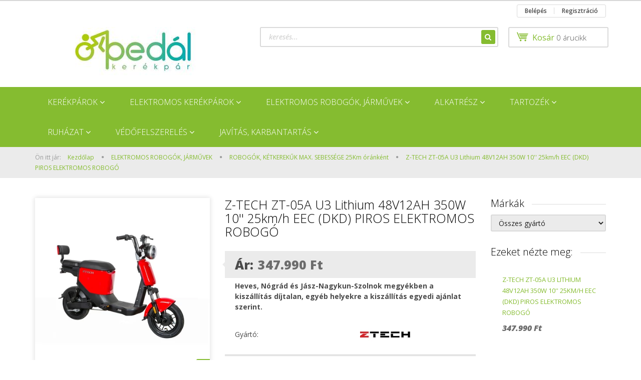

--- FILE ---
content_type: text/html; charset=UTF-8
request_url: https://pedalkerekpar.hu/z-tech_zt-05a_u3_lithium_48v12ah_350w_10_25kmh_eec_dkd_piros_elektromos_robogo_107625
body_size: 27989
content:
<!DOCTYPE html>
<!--[if lt IE 7]>      <html class="no-js lt-ie10 lt-ie9 lt-ie8 lt-ie7" lang="hu" dir="ltr"> <![endif]-->
<!--[if IE 7]>         <html class="no-js lt-ie10 lt-ie9 lt-ie8" lang="hu" dir="ltr"> <![endif]-->
<!--[if IE 8]>         <html class="no-js lt-ie10 lt-ie9" lang="hu" dir="ltr"> <![endif]-->
<!--[if IE 9]>         <html class="no-js lt-ie10" lang="hu" dir="ltr"> <![endif]-->
<!--[if gt IE 10]><!--> <html class="no-js" lang="hu" dir="ltr"> <!--<![endif]-->
<head>
    <title>Z-TECH ZT-05A U3 Lithium  48V12AH 350W 10'' 25km/h   EEC (DKD) PIROS ELEKTROMOS ROBOGÓ - ROBOGÓK, KÉTKEREKŰK  MAX. SEBESSÉGE 25Km óránként - Pedál Kerékpár</title>
    <meta charset="utf-8">
    <meta name="keywords" content="Z-TECH ZT-05A U3 Lithium  48V12AH 350W 10'' 25km/h   EEC (DKD) PIROS ELEKTROMOS ROBOGÓ, Pedál Kerékpár">
    <meta name="description" content="Z-TECH ZT-05A U3 Lithium  48V12AH 350W 10'' 25km/h   EEC (DKD) PIROS ELEKTROMOS ROBOGÓ a ROBOGÓK, KÉTKEREKŰK  MAX. SEBESSÉGE 25Km óránként kategóriában">
    <meta name="robots" content="index, follow">
    <link rel="image_src" href="https://bikeplaza.cdn.shoprenter.hu/custom/bikeplaza/image/data/ZTECH_2021/zt-05-pir.jpg.webp?lastmod=1677058078.1700209398">
    <meta property="og:title" content="Z-TECH ZT-05A U3 Lithium  48V12AH 350W 10'' 25km/h   EEC (DKD) PIROS ELEKTROMOS ROBOGÓ" />
    <meta property="og:type" content="product" />
    <meta property="og:url" content="https://pedalkerekpar.hu/z-tech_zt-05a_u3_lithium_48v12ah_350w_10_25kmh_eec_dkd_piros_elektromos_robogo_107625" />
    <meta property="og:image" content="https://bikeplaza.cdn.shoprenter.hu/custom/bikeplaza/image/cache/w1432h750/ZTECH_2021/zt-05-pir.jpg.webp?lastmod=1677058078.1700209398" />
    <meta property="og:description" content="Heves, Nógrád és Jász-Nagykun-Szolnok megyékben a kiszállítás díjtalan, egyéb helyekre a kiszállítás egyedi ajánlat szerint." />
    <link href="https://bikeplaza.cdn.shoprenter.hu/custom/bikeplaza/image/data/WEBRE/favicon-96x96.png?lastmod=1553072977.1700209398" rel="icon" />
    <link href="https://bikeplaza.cdn.shoprenter.hu/custom/bikeplaza/image/data/WEBRE/favicon-96x96.png?lastmod=1553072977.1700209398" rel="apple-touch-icon" />
    <base href="https://pedalkerekpar.hu:443" />

    <meta name="viewport" content="width=device-width, initial-scale=1">
            <link href="https://pedalkerekpar.hu/z-tech_zt-05a_u3_lithium_48v12ah_350w_10_25kmh_eec_dkd_piros_elektromos_robogo_107625" rel="canonical">
    
    <!-- Custom styles for this template -->
    <link rel="stylesheet" href="//maxcdn.bootstrapcdn.com/font-awesome/4.7.0/css/font-awesome.min.css">
            
        
        
    
            <link rel="stylesheet" href="https://bikeplaza.cdn.shoprenter.hu/web/compiled/css/fancybox2.css?v=1768402760" media="screen">
            <link rel="stylesheet" href="https://bikeplaza.cdn.shoprenter.hu/web/compiled/css/fonts.css?v=1768402760" media="screen">
            <link rel="stylesheet" href="https://bikeplaza.cdn.shoprenter.hu/web/compiled/css/global_bootstrap.css?v=1768402760" media="screen">
            <link rel="stylesheet" href="//fonts.googleapis.com/css?family=Open+Sans:400,800italic,800,700italic,700,600italic,600,400italic,300italic,300&subset=latin-ext,latin" media="screen">
            <link rel="stylesheet" href="https://bikeplaza.cdn.shoprenter.hu/custom/bikeplaza/catalog/view/theme/rome_applegreen/stylesheet/1568970729.1485443647.0.0.css?v=null.1700209398" media="screen">
        <script>
        window.nonProductQuality = 80;
    </script>
    <script src="//ajax.googleapis.com/ajax/libs/jquery/1.10.2/jquery.min.js"></script>
    <script>window.jQuery || document.write('<script src="https://bikeplaza.cdn.shoprenter.hu/catalog/view/javascript/jquery/jquery-1.10.2.min.js?v=1484139539"><\/script>')</script>

            <script src="https://bikeplaza.cdn.shoprenter.hu/web/compiled/js/countdown.js?v=1768402759"></script>
            
        <!-- Header JavaScript codes -->
            <script src="https://bikeplaza.cdn.shoprenter.hu/web/compiled/js/legacy_newsletter.js?v=1768402759"></script>
                    <script src="https://bikeplaza.cdn.shoprenter.hu/web/compiled/js/base.js?v=1768402759"></script>
                    <script src="https://bikeplaza.cdn.shoprenter.hu/web/compiled/js/fancybox2.js?v=1768402759"></script>
                    <script src="https://bikeplaza.cdn.shoprenter.hu/web/compiled/js/before_starter2_productpage.js?v=1768402759"></script>
                    <script src="https://bikeplaza.cdn.shoprenter.hu/web/compiled/js/productreview.js?v=1768402759"></script>
                    <script src="https://bikeplaza.cdn.shoprenter.hu/web/compiled/js/before_starter2_head.js?v=1768402759"></script>
                    <script src="https://bikeplaza.cdn.shoprenter.hu/web/compiled/js/base_bootstrap.js?v=1768402759"></script>
                    <script src="https://bikeplaza.cdn.shoprenter.hu/web/compiled/js/before_starter.js?v=1768402759"></script>
                    <!-- Header jQuery onLoad scripts -->
    <script>
        window.countdownFormat = '%D:%H:%M:%S';
        //<![CDATA[
        var BASEURL = 'https://pedalkerekpar.hu';
Currency = {"symbol_left":"","symbol_right":" Ft","decimal_place":0,"decimal_point":",","thousand_point":".","currency":"HUF","value":1};
var ShopRenter = ShopRenter || {}; ShopRenter.product = {"id":107625,"sku":"E00005-AL-1","currency":"HUF","unitName":"db","price":347990,"name":"Z-TECH ZT-05A U3 Lithium  48V12AH 350W 10'' 25km\/h   EEC (DKD) PIROS ELEKTROMOS ROBOG\u00d3","brand":"ZTECH","currentVariant":[],"parent":{"id":107625,"sku":"E00005-AL-1","unitName":"db","price":347990,"name":"Z-TECH ZT-05A U3 Lithium  48V12AH 350W 10'' 25km\/h   EEC (DKD) PIROS ELEKTROMOS ROBOG\u00d3"}};

        $(document).ready(function(){
        // DOM ready
            
                $('.fancybox').fancybox({
                    maxWidth: 820,
                    maxHeight: 650,
                    afterLoad: function(){
                        wrapCSS = $(this.element).data('fancybox-wrapcss');
                        if(wrapCSS){
                            $('.fancybox-wrap').addClass(wrapCSS);
                        }
                    },
                    helpers: {
                        thumbs: {
                            width: 50,
                            height: 50
                        }
                    }
                });
                $('.fancybox-inline').fancybox({
                    maxWidth: 820,
                    maxHeight: 650,
                    type:'inline'
                });
                

        // /DOM ready
        });
        $(window).load(function(){
        // OnLoad
            new WishlistHandler('wishlist-add','');

        // /OnLoad
        });
        //]]>
    </script>
    
        <script src="https://bikeplaza.cdn.shoprenter.hu/web/compiled/js/vue/manifest.bundle.js?v=1768402756"></script>
<script>
    var ShopRenter = ShopRenter || {};
    ShopRenter.onCartUpdate = function (callable) {
        document.addEventListener('cartChanged', callable)
    };
    ShopRenter.onItemAdd = function (callable) {
        document.addEventListener('AddToCart', callable)
    };
    ShopRenter.onItemDelete = function (callable) {
        document.addEventListener('deleteCart', callable)
    };
    ShopRenter.onSearchResultViewed = function (callable) {
        document.addEventListener('AuroraSearchResultViewed', callable)
    };
    ShopRenter.onSubscribedForNewsletter = function (callable) {
        document.addEventListener('AuroraSubscribedForNewsletter', callable)
    };
    ShopRenter.onCheckoutInitiated = function (callable) {
        document.addEventListener('AuroraCheckoutInitiated', callable)
    };
    ShopRenter.onCheckoutShippingInfoAdded = function (callable) {
        document.addEventListener('AuroraCheckoutShippingInfoAdded', callable)
    };
    ShopRenter.onCheckoutPaymentInfoAdded = function (callable) {
        document.addEventListener('AuroraCheckoutPaymentInfoAdded', callable)
    };
    ShopRenter.onCheckoutOrderConfirmed = function (callable) {
        document.addEventListener('AuroraCheckoutOrderConfirmed', callable)
    };
    ShopRenter.onCheckoutOrderPaid = function (callable) {
        document.addEventListener('AuroraOrderPaid', callable)
    };
    ShopRenter.onCheckoutOrderPaidUnsuccessful = function (callable) {
        document.addEventListener('AuroraOrderPaidUnsuccessful', callable)
    };
    ShopRenter.onProductPageViewed = function (callable) {
        document.addEventListener('AuroraProductPageViewed', callable)
    };
    ShopRenter.onMarketingConsentChanged = function (callable) {
        document.addEventListener('AuroraMarketingConsentChanged', callable)
    };
    ShopRenter.onCustomerRegistered = function (callable) {
        document.addEventListener('AuroraCustomerRegistered', callable)
    };
    ShopRenter.onCustomerLoggedIn = function (callable) {
        document.addEventListener('AuroraCustomerLoggedIn', callable)
    };
    ShopRenter.onCustomerUpdated = function (callable) {
        document.addEventListener('AuroraCustomerUpdated', callable)
    };
    ShopRenter.onCartPageViewed = function (callable) {
        document.addEventListener('AuroraCartPageViewed', callable)
    };
    ShopRenter.customer = {"userId":0,"userClientIP":"3.19.234.148","userGroupId":8,"customerGroupTaxMode":"gross","customerGroupPriceMode":"only_gross","email":"","phoneNumber":"","name":{"firstName":"","lastName":""}};
    ShopRenter.theme = {"name":"rome_applegreen","family":"rome","parent":"bootstrap"};
    ShopRenter.shop = {"name":"bikeplaza","locale":"hu","currency":{"code":"HUF","rate":1},"domain":"bikeplaza.myshoprenter.hu"};
    ShopRenter.page = {"route":"product\/product","queryString":"z-tech_zt-05a_u3_lithium_48v12ah_350w_10_25kmh_eec_dkd_piros_elektromos_robogo_107625"};

    ShopRenter.formSubmit = function (form, callback) {
        callback();
    };

    let loadedAsyncScriptCount = 0;
    function asyncScriptLoaded(position) {
        loadedAsyncScriptCount++;
        if (position === 'body') {
            if (document.querySelectorAll('.async-script-tag').length === loadedAsyncScriptCount) {
                if (/complete|interactive|loaded/.test(document.readyState)) {
                    document.dispatchEvent(new CustomEvent('asyncScriptsLoaded', {}));
                } else {
                    document.addEventListener('DOMContentLoaded', () => {
                        document.dispatchEvent(new CustomEvent('asyncScriptsLoaded', {}));
                    });
                }
            }
        }
    }
</script>

            <script type="text/javascript" async class="async-script-tag" onload="asyncScriptLoaded('header')" src="https://static2.rapidsearch.dev/resultpage.js?shop=bikeplaza.shoprenter.hu"></script>
    
                    <script type="text/javascript" src="https://bikeplaza.cdn.shoprenter.hu/web/compiled/js/vue/customerEventDispatcher.bundle.js?v=1768402756"></script>




    
    
                
            
            
            
            <script type="text/javascript"src="https://bikeplaza.cdn.shoprenter.hu/web/compiled/js/vue/dataLayer.bundle.js?v=1768402756"></script>
            
            
            
            
    
</head>

<body id="body" class="bootstrap-body page-body flypage_body body-pathway-top desktop-device-body body-pathway-top rome_applegreen-body" role="document">
            
    
<div id="fb-root"></div>
<script>(function (d, s, id) {
        var js, fjs = d.getElementsByTagName(s)[0];
        if (d.getElementById(id)) return;
        js = d.createElement(s);
        js.id = id;
        js.src = "//connect.facebook.net/hu_HU/sdk/xfbml.customerchat.js#xfbml=1&version=v2.12&autoLogAppEvents=1";
        fjs.parentNode.insertBefore(js, fjs);
    }(document, "script", "facebook-jssdk"));
</script>



            
    
                <!-- cached -->




        







    
    
    <link media="screen and (max-width: 992px)" rel="stylesheet" href="https://bikeplaza.cdn.shoprenter.hu/catalog/view/javascript/jquery/jquery-mmenu/dist/css/jquery.mmenu.all.css?v=1484139539">
    <script src="https://bikeplaza.cdn.shoprenter.hu/catalog/view/javascript/jquery/jquery-mmenu/dist/js/jquery.mmenu.all.min.js?v=1484139539"></script>
        <script src="https://bikeplaza.cdn.shoprenter.hu/catalog/view/javascript/jquery/product_count_in_cart.js?v=1530610005"></script>

    <script>
        $(document).ready(function(){$('#menu-nav').mmenu({navbar:{title:'Menü'},extensions:["theme-dark","border-full"],offCanvas:{position:"left",zposition:"back"},counters:true,searchfield:{add:true,search:true,placeholder:'keresés',noResults:''}});function setLanguagesMobile(type){$('.'+type+'-change-mobile').click(function(e){e.preventDefault();$('#'+type+'_value_mobile').attr('value',$(this).data('value'));$('#mobile_'+type+'_form').submit();});}
setLanguagesMobile('language');setLanguagesMobile('currency');});    </script>

    <form action="index.php" method="post" enctype="multipart/form-data" id="mobile_currency_form">
        <input id="currency_value_mobile" type="hidden" value="" name="currency_id"/>
    </form>

    <form action="index.php" method="post" enctype="multipart/form-data" id="mobile_language_form">
        <input id="language_value_mobile" type="hidden" value="" name="language_code"/>
    </form>

    
    <div id="menu-nav">
        <ul>
                                            <li class="mm-title mm-group-title text-center"><span><i class="fa fa-list-alt sr-icon-list"></i> Menüpontok</span></li>
    
                            <li class="informations-mobile-menu-item">
                <a href="https://pedalkerekpar.hu/index.php?route=product/list&amp;latest=54" target="_self">Legújabb termékek</a>
                            </li>
                    <li class="informations-mobile-menu-item">
                <a href="https://pedalkerekpar.hu/aszf_61" target="_self">ÁSZF</a>
                            </li>
                    <li class="informations-mobile-menu-item">
                <a href="https://pedalkerekpar.hu/adatkezelesi_tajekoztato_62" target="_self">Adatkezelési tájékoztató</a>
                            </li>
                    <li class="informations-mobile-menu-item">
                <a href="https://pedalkerekpar.hu/index.php?route=product/list&amp;special=1" target="_self">Akciós termékek</a>
                            </li>
                    <li class="informations-mobile-menu-item">
                <a href="https://pedalkerekpar.hu/egyeb_informaciok_6" target="_self">Szállítási határidők</a>
                            </li>
                    <li class="informations-mobile-menu-item">
                <a href="https://pedalkerekpar.hu/garancia_7" target="_self">Garancia</a>
                            </li>
                    <li class="informations-mobile-menu-item">
                <a href="https://pedalkerekpar.hu/hibabejelentes_8" target="_self">Hibabejelentés</a>
                            </li>
                    <li class="informations-mobile-menu-item">
                <a href="https://pedalkerekpar.hu/nyomatekszenzor_vagy_pedalszenzor_58" target="_self">Nyomatékszenzor vagy pedálszenzor ?</a>
                            </li>
                    <li class="informations-mobile-menu-item">
                <a href="https://pedalkerekpar.hu/kerekpartipusok_52" target="_self">KERÉKPÁRTÍPUSOK</a>
                            </li>
                    <li class="informations-mobile-menu-item">
                <a href="https://pedalkerekpar.hu/merettablazat_20" target="_self">MÉRETTÁBLÁZAT</a>
                            </li>
                    <li class="informations-mobile-menu-item">
                <a href="https://pedalkerekpar.hu/szolgaltatasaink_14" target="_self">SZOLGÁLTATÁSAINK</a>
                                    <ul>
                                                    <li class="informations-mobile-menu-item informations-mobile-menu-item-sublevel"><a
                                    href="https://pedalkerekpar.hu/szerviz_15" target="_self">Szerviz</a></li>
                                                    <li class="informations-mobile-menu-item informations-mobile-menu-item-sublevel"><a
                                    href="https://pedalkerekpar.hu/fox_szerviz_16" target="_self">FOX Szerviz</a></li>
                                                    <li class="informations-mobile-menu-item informations-mobile-menu-item-sublevel"><a
                                    href="https://pedalkerekpar.hu/szallito_berles_17" target="_self">Szállító  bérlés</a></li>
                                                    <li class="informations-mobile-menu-item informations-mobile-menu-item-sublevel"><a
                                    href="https://pedalkerekpar.hu/fizetesi_modok_18" target="_self">Fizetési módok</a></li>
                                            </ul>
                            </li>
                    <li class="informations-mobile-menu-item">
                <a href="https://pedalkerekpar.hu/vasarlasi_feltetelek_5" target="_self">VÁSÁRLÁS</a>
                            </li>
                    <li class="informations-mobile-menu-item">
                <a href="https://pedalkerekpar.hu/blog_5" target="_self">Blog</a>
                            </li>
                    <li class="informations-mobile-menu-item">
                <a href="https://pedalkerekpar.hu/gyik_13" target="_self">GYIK</a>
                            </li>
                    <li class="informations-mobile-menu-item">
                <a href="https://pedalkerekpar.hu/rolunk_4" target="_self">ÜZLETEINK</a>
                            </li>
                    <li class="informations-mobile-menu-item">
                <a href="https://pedalkerekpar.hu/index.php?route=information/contact" target="_self">KAPCSOLAT</a>
                            </li>
                    <li class="informations-mobile-menu-item">
                <a href="https://pedalkerekpar.hu/index.php?route=information/sitemap" target="_self">Oldaltérkép</a>
                            </li>
            
                <li class="mm-title mm-group-title text-center"><span><i class="fa fa-globe sr-icon-globe"></i> Nyelvváltás</span></li>
        <li class="languages-mobile-menu-item">
            <a>Nyelvváltás</a>
            <ul>
                                    <li class="languages-mobile-menu-item languages-mobile-menu-item-sublevel">
                        <a class="language-change-mobile" data-value="hu" href="">
                            Hungarian
                        </a>
                    </li>
                            </ul>
        </li>
    
        
                            <li class="mm-title mm-group-title text-center"><span><i class="fa fa-user sr-icon-user"></i> Belépés és Regisztráció</span></li>
            <li class="customer-mobile-menu-item">
                <a href="index.php?route=account/login">Belépés</a>
            </li>
            <li class="customer-mobile-menu-item">
                <a href="index.php?route=account/create">Regisztráció</a>
            </li>
            

                        <li class="mm-title mm-group-title text-center"><span><i class="fa fa-tags sr-icon-tags"></i> Kategóriák</span></li>
    
    <li>
    <a href="https://pedalkerekpar.hu/kerekpar_58">            <h3 class="category-list-link-text"><b>KERÉKPÁROK</b></h3>
        </a>
            <ul><li>
    <a href="https://pedalkerekpar.hu/kerekpar_58/gravel_483">            CYCLOCROSS és GRAVEL
        </a>
    </li><li>
    <a href="https://pedalkerekpar.hu/kerekpar_58/dirt_499">            DIRT és DH 
        </a>
    </li><li>
    <a href="https://pedalkerekpar.hu/kerekpar_58/mtb_275_480">            MTB  27,5
        </a>
            <ul><li>
    <a href="https://pedalkerekpar.hu/kerekpar_58/mtb_275_480/mtb_275_ferfi_481">            MTB 27,5"  FÉRFI
        </a>
    </li><li>
    <a href="https://pedalkerekpar.hu/kerekpar_58/mtb_275_480/mtb_275_noi_486">            MTB 27,5"  NŐI
        </a>
    </li></ul>
    </li><li>
    <a href="https://pedalkerekpar.hu/kerekpar_58/mtb_26_484">            MTB 26
        </a>
            <ul><li>
    <a href="https://pedalkerekpar.hu/kerekpar_58/mtb_26_484/mtb_26_ferfi_489">            MTB  26" FÉRFI
        </a>
    </li><li>
    <a href="https://pedalkerekpar.hu/kerekpar_58/mtb_26_484/mtb_26_noi_485">            MTB  26" NŐI
        </a>
    </li></ul>
    </li><li>
    <a href="https://pedalkerekpar.hu/kerekpar_58/mtb_29_478">            MTB 29
        </a>
            <ul><li>
    <a href="https://pedalkerekpar.hu/kerekpar_58/mtb_29_478/mtb_29_ferfi_479">            MTB 29" FÉRFI
        </a>
    </li><li>
    <a href="https://pedalkerekpar.hu/kerekpar_58/mtb_29_478/mtb_29_fully_490">            MTB 29" FULLY
        </a>
    </li><li>
    <a href="https://pedalkerekpar.hu/kerekpar_58/mtb_29_478/mtb_29_noi_514">            MTB 29&quot; NŐI
        </a>
    </li></ul>
    </li><li>
    <a href="https://pedalkerekpar.hu/kerekpar_58/city_60">            CITY
        </a>
            <ul><li>
    <a href="https://pedalkerekpar.hu/kerekpar_58/city_60/agyvaltos_61">            AGYVÁLTÓS
        </a>
    </li><li>
    <a href="https://pedalkerekpar.hu/kerekpar_58/city_60/kontrafekes_62">            KONTRAFÉKES
        </a>
    </li><li>
    <a href="https://pedalkerekpar.hu/kerekpar_58/city_60/lancvaltos_63">            LÁNCVÁLTÓS
        </a>
    </li></ul>
    </li><li>
    <a href="https://pedalkerekpar.hu/kerekpar_58/cross_65">            CROSS
        </a>
            <ul><li>
    <a href="https://pedalkerekpar.hu/kerekpar_58/cross_65/cross_ferfi_470">            CROSS FÉRFI
        </a>
    </li><li>
    <a href="https://pedalkerekpar.hu/kerekpar_58/cross_65/cross_noi_471">            CROSS NŐI
        </a>
    </li></ul>
    </li><li>
    <a href="https://pedalkerekpar.hu/kerekpar_58/cruiser_soul_66">            CRUISER  és SOUL
        </a>
    </li><li>
    <a href="https://pedalkerekpar.hu/kerekpar_58/fitness_84">            FITNESS
        </a>
            <ul><li>
    <a href="https://pedalkerekpar.hu/kerekpar_58/fitness_84/fitness_ferfi_472">            FITNESS FÉRFI
        </a>
    </li></ul>
    </li><li>
    <a href="https://pedalkerekpar.hu/kerekpar_58/gyermek_69">            GYERMEK
        </a>
            <ul><li>
    <a href="https://pedalkerekpar.hu/kerekpar_58/gyermek_69/12-20_487">            12&quot;-20&quot;
        </a>
    </li><li>
    <a href="https://pedalkerekpar.hu/kerekpar_58/gyermek_69/24_488">            24
        </a>
    </li><li>
    <a href="https://pedalkerekpar.hu/kerekpar_58/gyermek_69/futo_bringa_roller_70">            FUTÓ BRINGA és ROLLER
        </a>
    </li></ul>
    </li><li>
    <a href="https://pedalkerekpar.hu/kerekpar_58/orszaguti_80">            ORSZÁGÚTI
        </a>
            <ul><li>
    <a href="https://pedalkerekpar.hu/kerekpar_58/orszaguti_80/orszaguti_ferfi_475">            ORSZÁGÚTI FÉRFI
        </a>
    </li></ul>
    </li><li>
    <a href="https://pedalkerekpar.hu/kerekpar_58/osszecsukhato_83">            ÖSSZECSUKHATÓ
        </a>
    </li><li>
    <a href="https://pedalkerekpar.hu/kerekpar_58/trekking_81">            TREKKING
        </a>
            <ul><li>
    <a href="https://pedalkerekpar.hu/kerekpar_58/trekking_81/trekking_ferfi_476">            TREKKING FÉRFI
        </a>
    </li><li>
    <a href="https://pedalkerekpar.hu/kerekpar_58/trekking_81/trekking_noi_477">            TREKKING NŐI
        </a>
    </li></ul>
    </li></ul>
    </li><li>
    <a href="https://pedalkerekpar.hu/elektromos_kerekparok_515">            <h3 class="category-list-link-text">ELEKTROMOS KERÉKPÁROK</h3>
        </a>
            <ul><li>
    <a href="https://pedalkerekpar.hu/elektromos_kerekparok_515/elso_agymotorral_516">            ELSŐ AGYMOTOROS
        </a>
            <ul><li>
    <a href="https://pedalkerekpar.hu/elektromos_kerekparok_515/elso_agymotorral_516/nyomatekszenzoros_762">            NYOMATÉKSZENZOROS
        </a>
    </li><li>
    <a href="https://pedalkerekpar.hu/elektromos_kerekparok_515/elso_agymotorral_516/pedalszenzoros_760">            PEDÁLSZENZOROS
        </a>
    </li></ul>
    </li><li>
    <a href="https://pedalkerekpar.hu/elektromos_kerekparok_515/hatso_agymotorral_518">            HÁTSÓ AGYMOTOROS
        </a>
            <ul><li>
    <a href="https://pedalkerekpar.hu/elektromos_kerekparok_515/hatso_agymotorral_518/nyomatekszenzoros_765">            NYOMATÉKSZENZOROS
        </a>
    </li><li>
    <a href="https://pedalkerekpar.hu/elektromos_kerekparok_515/hatso_agymotorral_518/pedalszenzoros_763">            PEDÁLSZENZOROS
        </a>
    </li></ul>
    </li><li>
    <a href="https://pedalkerekpar.hu/elektromos_kerekparok_515/pedelec_kozepmotor_525">            KÖZÉPMOTOROS
        </a>
            <ul><li>
    <a href="https://pedalkerekpar.hu/elektromos_kerekparok_515/pedelec_kozepmotor_525/nyomatekszenzoros_768">            NYOMATÉKSZENZOROS
        </a>
    </li><li>
    <a href="https://pedalkerekpar.hu/elektromos_kerekparok_515/pedelec_kozepmotor_525/pedalszenzoros_766">            PEDÁLSZENZOROS
        </a>
    </li></ul>
    </li></ul>
    </li><li>
    <a href="https://pedalkerekpar.hu/elektromos_robogok_jarmuvek_519">            <h3 class="category-list-link-text">ELEKTROMOS ROBOGÓK, JÁRMŰVEK</h3>
        </a>
            <ul><li>
    <a href="https://pedalkerekpar.hu/elektromos_robogok_jarmuvek_519/elektromos_roller_554">            ELEKTROMOS ROLLER
        </a>
    </li><li>
    <a href="https://pedalkerekpar.hu/elektromos_robogok_jarmuvek_519/robogok_25kmh_max_sebesseggel_520">            ROBOGÓK, KÉTKEREKŰK  MAX. SEBESSÉGE 25Km óránként
        </a>
    </li><li>
    <a href="https://pedalkerekpar.hu/elektromos_robogok_jarmuvek_519/3_kerekuek_522">            3 KEREKŰ JÁRMŰVEK
        </a>
    </li><li>
    <a href="https://pedalkerekpar.hu/elektromos_robogok_jarmuvek_519/robogok_45_kmh_maxsbesseggel_521">            ROBOGÓK MAX.SEBESSÉGE 45 KM óránként
        </a>
    </li></ul>
    </li><li>
    <a href="https://pedalkerekpar.hu/alkatresz_54">            <h3 class="category-list-link-text">ALKATRÉSZ</h3>
        </a>
            <ul><li>
    <a href="https://pedalkerekpar.hu/alkatresz_54/bowden_107">            BOWDEN
        </a>
            <ul><li>
    <a href="https://pedalkerekpar.hu/alkatresz_54/bowden_107/fekbowden_549">            FÉKBOWDEN
        </a>
    </li></ul>
    </li><li>
    <a href="https://pedalkerekpar.hu/alkatresz_54/egyeb_alkatresz_535">            EGYÉB ALKATRÉSZ
        </a>
            <ul><li>
    <a href="https://pedalkerekpar.hu/alkatresz_54/egyeb_alkatresz_535/elektromos_kerekpar_alkatreszek_537">            ELEKTROMOS KERÉKPÁR ALKATRÉSZEK
        </a>
    </li></ul>
    </li><li>
    <a href="https://pedalkerekpar.hu/alkatresz_54/fekezes_560">            FÉKEZÉS
        </a>
            <ul><li>
    <a href="https://pedalkerekpar.hu/alkatresz_54/fekezes_560/fek_148">            FÉK
        </a>
            <ul><li>
    <a href="https://pedalkerekpar.hu/alkatresz_54/fekezes_560/fek_148/hidraulikus__tarcsa_153">            HIDRAULIKUS  TÁRCSA
        </a>
    </li><li>
    <a href="https://pedalkerekpar.hu/alkatresz_54/fekezes_560/fek_148/orszaguti_156">            ORSZÁGÚTI
        </a>
    </li><li>
    <a href="https://pedalkerekpar.hu/alkatresz_54/fekezes_560/fek_148/v_fek_158">            V-FÉK
        </a>
    </li></ul>
    </li><li>
    <a href="https://pedalkerekpar.hu/alkatresz_54/fekezes_560/fekalkatresz_159">            FÉKALKATRÉSZ
        </a>
            <ul><li>
    <a href="https://pedalkerekpar.hu/alkatresz_54/fekezes_560/fekalkatresz_159/adapter_tarcsafekhez_160">            ADAPTER TÁRCSAFÉKHEZ
        </a>
    </li><li>
    <a href="https://pedalkerekpar.hu/alkatresz_54/fekezes_560/fekalkatresz_159/fekcso_162">            FÉKCSŐ
        </a>
    </li></ul>
    </li><li>
    <a href="https://pedalkerekpar.hu/alkatresz_54/fekezes_560/fekbetet_165">            FÉKBETÉT
        </a>
            <ul><li>
    <a href="https://pedalkerekpar.hu/alkatresz_54/fekezes_560/fekbetet_165/csapos_166">            CSAPOS
        </a>
    </li><li>
    <a href="https://pedalkerekpar.hu/alkatresz_54/fekezes_560/fekbetet_165/fekgumi_167">            FÉKGUMI
        </a>
    </li><li>
    <a href="https://pedalkerekpar.hu/alkatresz_54/fekezes_560/fekbetet_165/menetes_168">            MENETES
        </a>
    </li><li>
    <a href="https://pedalkerekpar.hu/alkatresz_54/fekezes_560/fekbetet_165/orszaguti_169">            ORSZÁGÚTI
        </a>
    </li><li>
    <a href="https://pedalkerekpar.hu/alkatresz_54/fekezes_560/fekbetet_165/tarcsafek_170">            TÁRCSAFÉK
        </a>
    </li></ul>
    </li><li>
    <a href="https://pedalkerekpar.hu/alkatresz_54/fekezes_560/fekkar_171">            FÉKKAR
        </a>
            <ul><li>
    <a href="https://pedalkerekpar.hu/alkatresz_54/fekezes_560/fekkar_171/cantilever_173">            CANTILEVER
        </a>
    </li><li>
    <a href="https://pedalkerekpar.hu/alkatresz_54/fekezes_560/fekkar_171/v_176">            V
        </a>
    </li></ul>
    </li><li>
    <a href="https://pedalkerekpar.hu/alkatresz_54/fekezes_560/fektarcsa_177">            FÉKTÁRCSA
        </a>
            <ul><li>
    <a href="https://pedalkerekpar.hu/alkatresz_54/fekezes_560/fektarcsa_177/6_csavaros_178">            6 CSAVAROS
        </a>
    </li><li>
    <a href="https://pedalkerekpar.hu/alkatresz_54/fekezes_560/fektarcsa_177/centerlock_179">            CENTERLOCK
        </a>
    </li></ul>
    </li></ul>
    </li><li>
    <a href="https://pedalkerekpar.hu/alkatresz_54/hajtas_565">            HAJTÁS
        </a>
            <ul><li>
    <a href="https://pedalkerekpar.hu/alkatresz_54/hajtas_565/fogaskoszoruracsni_189">            FOGASKOSZORÚ ÉS RACSNI
        </a>
            <ul><li>
    <a href="https://pedalkerekpar.hu/alkatresz_54/hajtas_565/fogaskoszoruracsni_189/f_koszoru_11_771">            F. KOSZORÚ 11
        </a>
    </li><li>
    <a href="https://pedalkerekpar.hu/alkatresz_54/hajtas_565/fogaskoszoruracsni_189/racsni_6_191">            RACSNI 6 
        </a>
    </li><li>
    <a href="https://pedalkerekpar.hu/alkatresz_54/hajtas_565/fogaskoszoruracsni_189/racsni_7_192">            RACSNI 7
        </a>
    </li><li>
    <a href="https://pedalkerekpar.hu/alkatresz_54/hajtas_565/fogaskoszoruracsni_189/fogaskoszoru_7_194">            F.KOSZORÚ 7
        </a>
    </li><li>
    <a href="https://pedalkerekpar.hu/alkatresz_54/hajtas_565/fogaskoszoruracsni_189/fogaskoszoru_8_195">            F.KOSZORÚ 8
        </a>
    </li><li>
    <a href="https://pedalkerekpar.hu/alkatresz_54/hajtas_565/fogaskoszoruracsni_189/fogaskoszoru_9_196">            F.KOSZORÚ 9
        </a>
    </li></ul>
    </li><li>
    <a href="https://pedalkerekpar.hu/alkatresz_54/hajtas_565/hajtomu_bmx_199">            HAJTÓMŰ BMX
        </a>
    </li><li>
    <a href="https://pedalkerekpar.hu/alkatresz_54/hajtas_565/hajtomu_kozepcsapagy_203">            HAJTÓMŰ KÖZÉPCSAPÁGY
        </a>
            <ul><li>
    <a href="https://pedalkerekpar.hu/alkatresz_54/hajtas_565/hajtomu_kozepcsapagy_203/integralt_csapagyazas_206">            INTEGRÁLT CSAPÁGYAZÁS
        </a>
    </li><li>
    <a href="https://pedalkerekpar.hu/alkatresz_54/hajtas_565/hajtomu_kozepcsapagy_203/negyszog_209">            NÉGYSZÖG
        </a>
    </li></ul>
    </li><li>
    <a href="https://pedalkerekpar.hu/alkatresz_54/hajtas_565/hajtomu_mtb_trekking_213">            HAJTÓMŰ MTB vagy TREKKING
        </a>
            <ul><li>
    <a href="https://pedalkerekpar.hu/alkatresz_54/hajtas_565/hajtomu_mtb_trekking_213/hajtomu_alkatresz_214">            HAJTÓMŰ ALKATRÉSZ
        </a>
    </li><li>
    <a href="https://pedalkerekpar.hu/alkatresz_54/hajtas_565/hajtomu_mtb_trekking_213/negyszog_tengelyhez_219">            NÉGYSZÖG TENGELYHEZ
        </a>
    </li></ul>
    </li><li>
    <a href="https://pedalkerekpar.hu/alkatresz_54/hajtas_565/lanc_269">            LÁNC
        </a>
            <ul><li>
    <a href="https://pedalkerekpar.hu/alkatresz_54/hajtas_565/lanc_269/11_sebesseges_538">            11 SEBESSÉGES
        </a>
    </li><li>
    <a href="https://pedalkerekpar.hu/alkatresz_54/hajtas_565/lanc_269/8_sebesseges_272">            8 SEBESSÉGES
        </a>
    </li><li>
    <a href="https://pedalkerekpar.hu/alkatresz_54/hajtas_565/lanc_269/9_sebesseges_273">            9 SEBESSÉGES
        </a>
    </li><li>
    <a href="https://pedalkerekpar.hu/alkatresz_54/hajtas_565/lanc_269/10_sebesseges_274">            10 SEBESSÉGES
        </a>
    </li></ul>
    </li><li>
    <a href="https://pedalkerekpar.hu/alkatresz_54/hajtas_565/pedal_294">            PEDÁL
        </a>
            <ul><li>
    <a href="https://pedalkerekpar.hu/alkatresz_54/hajtas_565/pedal_294/patent_spd_512">            PATENT: SPD
        </a>
    </li><li>
    <a href="https://pedalkerekpar.hu/alkatresz_54/hajtas_565/pedal_294/platform_296">            PLATFORM
        </a>
    </li><li>
    <a href="https://pedalkerekpar.hu/alkatresz_54/hajtas_565/pedal_294/standard_alu_297">            STANDARD ALU
        </a>
    </li><li>
    <a href="https://pedalkerekpar.hu/alkatresz_54/hajtas_565/pedal_294/standard_muanyag_gumi_298">            STANDARD, MŰANYAG, GUMI
        </a>
    </li><li>
    <a href="https://pedalkerekpar.hu/alkatresz_54/hajtas_565/pedal_294/egyeb_alkatresz_299">            EGYÉB ALKATRÉSZ
        </a>
    </li></ul>
    </li></ul>
    </li><li>
    <a href="https://pedalkerekpar.hu/alkatresz_54/kerek_555">            KERÉK
        </a>
            <ul><li>
    <a href="https://pedalkerekpar.hu/alkatresz_54/kerek_555/agy_elso_87">            AGY ELSŐ
        </a>
            <ul><li>
    <a href="https://pedalkerekpar.hu/alkatresz_54/kerek_555/agy_elso_87/dinamos_90">            DINAMÓS
        </a>
    </li><li>
    <a href="https://pedalkerekpar.hu/alkatresz_54/kerek_555/agy_elso_87/egyeb_alkatresz_91">            EGYÉB ALKATRÉSZ
        </a>
    </li><li>
    <a href="https://pedalkerekpar.hu/alkatresz_54/kerek_555/agy_elso_87/orszaguti_92">            ORSZÁGÚTI
        </a>
    </li><li>
    <a href="https://pedalkerekpar.hu/alkatresz_54/kerek_555/agy_elso_87/v_fekes_94">            V-FÉKES
        </a>
    </li></ul>
    </li><li>
    <a href="https://pedalkerekpar.hu/alkatresz_54/kerek_555/agy_hatso_95">            AGY HÁTSÓ
        </a>
            <ul><li>
    <a href="https://pedalkerekpar.hu/alkatresz_54/kerek_555/agy_hatso_95/egyeb_alkatresz_97">            EGYÉB ALKATRÉSZ
        </a>
    </li><li>
    <a href="https://pedalkerekpar.hu/alkatresz_54/kerek_555/agy_hatso_95/single_speed_99">            SINGLE SPEED
        </a>
    </li><li>
    <a href="https://pedalkerekpar.hu/alkatresz_54/kerek_555/agy_hatso_95/standard_100">            STANDARD AGYVÁLTÓS
        </a>
    </li><li>
    <a href="https://pedalkerekpar.hu/alkatresz_54/kerek_555/agy_hatso_95/tarcsafekes_101">            TÁRCSAFÉKES
        </a>
    </li></ul>
    </li><li>
    <a href="https://pedalkerekpar.hu/alkatresz_54/kerek_555/agyhoz_gyorszar_103">            AGYHOZ GYORSZÁR
        </a>
            <ul><li>
    <a href="https://pedalkerekpar.hu/alkatresz_54/kerek_555/agyhoz_gyorszar_103/szett_106">            SZETT
        </a>
    </li></ul>
    </li><li>
    <a href="https://pedalkerekpar.hu/alkatresz_54/kerek_555/kerek_elso_229">            KERÉK ELSŐ
        </a>
            <ul><li>
    <a href="https://pedalkerekpar.hu/alkatresz_54/kerek_555/kerek_elso_229/12_20_230">            12&quot;-20&quot;
        </a>
    </li><li>
    <a href="https://pedalkerekpar.hu/alkatresz_54/kerek_555/kerek_elso_229/24_231">            24&quot;
        </a>
    </li><li>
    <a href="https://pedalkerekpar.hu/alkatresz_54/kerek_555/kerek_elso_229/26_mtb_559mm_232">            26&quot; MTB (559mm)
        </a>
    </li><li>
    <a href="https://pedalkerekpar.hu/alkatresz_54/kerek_555/kerek_elso_229/egyeb_meret_233">            EGYÉB MÉRET
        </a>
    </li></ul>
    </li><li>
    <a href="https://pedalkerekpar.hu/alkatresz_54/kerek_555/kerek_hatso_236">            KERÉK HÁTSÓ
        </a>
            <ul><li>
    <a href="https://pedalkerekpar.hu/alkatresz_54/kerek_555/kerek_hatso_236/12_20_237">            12&quot;-20&quot;
        </a>
    </li><li>
    <a href="https://pedalkerekpar.hu/alkatresz_54/kerek_555/kerek_hatso_236/24_238">            24&quot;
        </a>
    </li><li>
    <a href="https://pedalkerekpar.hu/alkatresz_54/kerek_555/kerek_hatso_236/26_mtb_559mm_239">            26&quot; MTB (559mm)
        </a>
    </li><li>
    <a href="https://pedalkerekpar.hu/alkatresz_54/kerek_555/kerek_hatso_236/egyeb_meret_240">            EGYÉB MÉRET
        </a>
    </li><li>
    <a href="https://pedalkerekpar.hu/alkatresz_54/kerek_555/kerek_hatso_236/orszaguti_241">            ORSZÁGÚTI
        </a>
    </li></ul>
    </li><li>
    <a href="https://pedalkerekpar.hu/alkatresz_54/kerek_555/kopeny_262">            KÖPENY
        </a>
            <ul><li>
    <a href="https://pedalkerekpar.hu/alkatresz_54/kerek_555/kopeny_262/12_20_263">            12&quot;-20&quot;
        </a>
    </li><li>
    <a href="https://pedalkerekpar.hu/alkatresz_54/kerek_555/kopeny_262/22_24_264">            22&quot;-24&quot;
        </a>
    </li><li>
    <a href="https://pedalkerekpar.hu/alkatresz_54/kerek_555/kopeny_262/26_mtb_559mm_265">            26&quot; MTB (559mm)
        </a>
    </li><li>
    <a href="https://pedalkerekpar.hu/alkatresz_54/kerek_555/kopeny_262/275_mtb_528">            27,5&quot; MTB
        </a>
    </li><li>
    <a href="https://pedalkerekpar.hu/alkatresz_54/kerek_555/kopeny_262/29_mtb_529">            29&quot; MTB
        </a>
    </li><li>
    <a href="https://pedalkerekpar.hu/alkatresz_54/kerek_555/kopeny_262/egyeb_meret_266">            EGYÉB MÉRET
        </a>
    </li><li>
    <a href="https://pedalkerekpar.hu/alkatresz_54/kerek_555/kopeny_262/orszagutitrekking_532">            ORSZÁGÚTI ÉS TREKKING (622mm)
        </a>
    </li></ul>
    </li><li>
    <a href="https://pedalkerekpar.hu/alkatresz_54/kerek_555/tomlo_300">            TÖMLŐ
        </a>
            <ul><li>
    <a href="https://pedalkerekpar.hu/alkatresz_54/kerek_555/tomlo_300/12_20_301">            12&quot;-20&quot;
        </a>
    </li><li>
    <a href="https://pedalkerekpar.hu/alkatresz_54/kerek_555/tomlo_300/22_24_302">            22&quot;-24&quot;
        </a>
    </li><li>
    <a href="https://pedalkerekpar.hu/alkatresz_54/kerek_555/tomlo_300/26_mtb_559mm_303">            26&quot; MTB (559mm)
        </a>
    </li><li>
    <a href="https://pedalkerekpar.hu/alkatresz_54/kerek_555/tomlo_300/275_533">            27,5&quot;
        </a>
    </li><li>
    <a href="https://pedalkerekpar.hu/alkatresz_54/kerek_555/tomlo_300/29_534">            29&quot;
        </a>
    </li><li>
    <a href="https://pedalkerekpar.hu/alkatresz_54/kerek_555/tomlo_300/orszaguti_trekking_304">            ORSZÁGÚTI ÉS  TREKKING (622)
        </a>
    </li><li>
    <a href="https://pedalkerekpar.hu/alkatresz_54/kerek_555/tomlo_300/egyeb_meret_305">            EGYÉB MÉRET
        </a>
    </li><li>
    <a href="https://pedalkerekpar.hu/alkatresz_54/kerek_555/tomlo_300/defekt_vedelem_306">            DEFEKT VÉDELEM
        </a>
    </li><li>
    <a href="https://pedalkerekpar.hu/alkatresz_54/kerek_555/tomlo_300/szelep_es_alkatreszei_307">            SZELEP ÉS ALKATRÉSZEI
        </a>
    </li></ul>
    </li></ul>
    </li><li>
    <a href="https://pedalkerekpar.hu/alkatresz_54/kormanyzas_558">            KORMÁNYZÁS
        </a>
            <ul><li>
    <a href="https://pedalkerekpar.hu/alkatresz_54/kormanyzas_558/kormany_246">            KORMÁNY
        </a>
            <ul><li>
    <a href="https://pedalkerekpar.hu/alkatresz_54/kormanyzas_558/kormany_246/egyenes_249">            EGYENES
        </a>
    </li><li>
    <a href="https://pedalkerekpar.hu/alkatresz_54/kormanyzas_558/kormany_246/hajlitott_250">            HAJLÍTOTT
        </a>
    </li></ul>
    </li><li>
    <a href="https://pedalkerekpar.hu/alkatresz_54/kormanyzas_558/kormanycsapagy_252">            KORMÁNYCSAPÁGY
        </a>
            <ul><li>
    <a href="https://pedalkerekpar.hu/alkatresz_54/kormanyzas_558/kormanycsapagy_252/ahead_1_18_253">            AHEAD 28,6mm 
        </a>
    </li><li>
    <a href="https://pedalkerekpar.hu/alkatresz_54/kormanyzas_558/kormanycsapagy_252/ahead_alatet_zarodugo_256">            AHEAD ALÁTÉT, ZÁRÓDUGÓ
        </a>
    </li><li>
    <a href="https://pedalkerekpar.hu/alkatresz_54/kormanyzas_558/kormanycsapagy_252/ahead_1_18_1_2_254">            AHEAD TAPERED
        </a>
    </li></ul>
    </li><li>
    <a href="https://pedalkerekpar.hu/alkatresz_54/kormanyzas_558/kormanyszar_541">            KORMÁNYSZÁR
        </a>
            <ul><li>
    <a href="https://pedalkerekpar.hu/alkatresz_54/kormanyzas_558/kormanyszar_541/ahead_1_18_544">            AHEAD 28,6mm
        </a>
    </li><li>
    <a href="https://pedalkerekpar.hu/alkatresz_54/kormanyzas_558/kormanyszar_541/egyeb_548">            EGYÉB
        </a>
    </li><li>
    <a href="https://pedalkerekpar.hu/alkatresz_54/kormanyzas_558/kormanyszar_541/ahead_1_546">            MENETES 1&quot;
        </a>
    </li></ul>
    </li><li>
    <a href="https://pedalkerekpar.hu/alkatresz_54/kormanyzas_558/markolat_284">            MARKOLAT
        </a>
            <ul><li>
    <a href="https://pedalkerekpar.hu/alkatresz_54/kormanyzas_558/markolat_284/betekero_285">            BETEKERŐ
        </a>
    </li><li>
    <a href="https://pedalkerekpar.hu/alkatresz_54/kormanyzas_558/markolat_284/bmx_286">            BMX
        </a>
    </li><li>
    <a href="https://pedalkerekpar.hu/alkatresz_54/kormanyzas_558/markolat_284/mtb_288">            MTB
        </a>
    </li></ul>
    </li></ul>
    </li><li>
    <a href="https://pedalkerekpar.hu/alkatresz_54/nyereg_es_tartozekai_289">            NYEREG ÉS TARTOZÉKAI
        </a>
            <ul><li>
    <a href="https://pedalkerekpar.hu/alkatresz_54/nyereg_es_tartozekai_289/nyereg_290">            NYEREG
        </a>
    </li><li>
    <a href="https://pedalkerekpar.hu/alkatresz_54/nyereg_es_tartozekai_289/nyeregcso_291">            NYEREGCSŐ
        </a>
    </li><li>
    <a href="https://pedalkerekpar.hu/alkatresz_54/nyereg_es_tartozekai_289/nyeregcso_bilincs_292">            NYEREGCSŐ BILINCS
        </a>
    </li><li>
    <a href="https://pedalkerekpar.hu/alkatresz_54/nyereg_es_tartozekai_289/egyeb_tartozek_293">            EGYÉB TARTOZÉK
        </a>
    </li></ul>
    </li><li>
    <a href="https://pedalkerekpar.hu/alkatresz_54/valtas_568">            VÁLTÁS
        </a>
            <ul><li>
    <a href="https://pedalkerekpar.hu/alkatresz_54/valtas_568/valto_fekkar_318">            FÉKVÁLTÓKAR
        </a>
            <ul><li>
    <a href="https://pedalkerekpar.hu/alkatresz_54/valtas_568/valto_fekkar_318/mtb_319">            MTB
        </a>
    </li><li>
    <a href="https://pedalkerekpar.hu/alkatresz_54/valtas_568/valto_fekkar_318/orszaguti_320">            ORSZÁGÚTI
        </a>
    </li></ul>
    </li><li>
    <a href="https://pedalkerekpar.hu/alkatresz_54/valtas_568/valto_hatso_313">            VÁLTÓ HÁTSÓ
        </a>
            <ul><li>
    <a href="https://pedalkerekpar.hu/alkatresz_54/valtas_568/valto_hatso_313/mtb_314">            MTB
        </a>
    </li><li>
    <a href="https://pedalkerekpar.hu/alkatresz_54/valtas_568/valto_hatso_313/orszaguti_315">            ORSZÁGÚTI
        </a>
    </li></ul>
    </li><li>
    <a href="https://pedalkerekpar.hu/alkatresz_54/valtas_568/valtokar_322">            VÁLTÓKAR
        </a>
            <ul><li>
    <a href="https://pedalkerekpar.hu/alkatresz_54/valtas_568/valtokar_322/agyvaltohoz_325">            AGYVÁLTÓHOZ
        </a>
    </li></ul>
    </li></ul>
    </li><li>
    <a href="https://pedalkerekpar.hu/alkatresz_54/vaz_villa_rugostag_773">            VÁZ, VILLA, RUGÓSTAG 
        </a>
            <ul><li>
    <a href="https://pedalkerekpar.hu/alkatresz_54/vaz_villa_rugostag_773/teleszkop_villa_774">            TELESZKÓP VILLA
        </a>
    </li></ul>
    </li></ul>
    </li><li>
    <a href="https://pedalkerekpar.hu/tartozek_112">            <h3 class="category-list-link-text">TARTOZÉK</h3>
        </a>
            <ul><li>
    <a href="https://pedalkerekpar.hu/tartozek_112/computer_pulzusmero_331">            COMPUTER, PULZUSMÉRŐ
        </a>
            <ul><li>
    <a href="https://pedalkerekpar.hu/tartozek_112/computer_pulzusmero_331/computer_gps_alapu_493">            COMPUTER GPS ALAPÚ
        </a>
    </li><li>
    <a href="https://pedalkerekpar.hu/tartozek_112/computer_pulzusmero_331/vezetek_nelkuli_332">            VEZETÉK NÉLKÜLI
        </a>
    </li><li>
    <a href="https://pedalkerekpar.hu/tartozek_112/computer_pulzusmero_331/vezetekes_333">            VEZETÉKES
        </a>
    </li><li>
    <a href="https://pedalkerekpar.hu/tartozek_112/computer_pulzusmero_331/egyeb_334">            EGYÉB
        </a>
    </li></ul>
    </li><li>
    <a href="https://pedalkerekpar.hu/tartozek_112/csengo_duda_336">            CSENGŐ, DUDA
        </a>
            <ul><li>
    <a href="https://pedalkerekpar.hu/tartozek_112/csengo_duda_336/csengo_337">            CSENGŐ
        </a>
    </li></ul>
    </li><li>
    <a href="https://pedalkerekpar.hu/tartozek_112/csomagtarto_340">            CSOMAGTARTÓ
        </a>
            <ul><li>
    <a href="https://pedalkerekpar.hu/tartozek_112/csomagtarto_340/elso_341">            ELSŐ
        </a>
    </li><li>
    <a href="https://pedalkerekpar.hu/tartozek_112/csomagtarto_340/hatso_342">            HÁTSÓ
        </a>
    </li></ul>
    </li><li>
    <a href="https://pedalkerekpar.hu/tartozek_112/fenyvisszaverok_344">            FÉNYVISSZAVERŐK
        </a>
            <ul><li>
    <a href="https://pedalkerekpar.hu/tartozek_112/fenyvisszaverok_344/prizmak_345">            PRIZMÁK
        </a>
    </li></ul>
    </li><li>
    <a href="https://pedalkerekpar.hu/tartozek_112/gyermekules_347">            GYERMEKÜLÉS
        </a>
            <ul><li>
    <a href="https://pedalkerekpar.hu/tartozek_112/gyermekules_347/elso_348">            ELSŐ
        </a>
    </li><li>
    <a href="https://pedalkerekpar.hu/tartozek_112/gyermekules_347/hatso_csomagtartora_349">            HÁTSÓ CSOMAGTARTÓRA
        </a>
    </li><li>
    <a href="https://pedalkerekpar.hu/tartozek_112/gyermekules_347/hatso_vazra_350">            HÁTSÓ VÁZRA
        </a>
    </li><li>
    <a href="https://pedalkerekpar.hu/tartozek_112/gyermekules_347/tarozekok_351">            TAROZÉKOK
        </a>
    </li></ul>
    </li><li>
    <a href="https://pedalkerekpar.hu/tartozek_112/kitamaszto_358">            KITÁMASZTÓ
        </a>
            <ul><li>
    <a href="https://pedalkerekpar.hu/tartozek_112/kitamaszto_358/hatso_359">            HÁTSÓ
        </a>
    </li><li>
    <a href="https://pedalkerekpar.hu/tartozek_112/kitamaszto_358/kozepso_360">            KÖZÉPSŐ
        </a>
    </li></ul>
    </li><li>
    <a href="https://pedalkerekpar.hu/tartozek_112/kormanyveg_szarv_361">            KORMÁNYSZARV
        </a>
    </li><li>
    <a href="https://pedalkerekpar.hu/tartozek_112/kosar_362">            KOSÁR
        </a>
            <ul><li>
    <a href="https://pedalkerekpar.hu/tartozek_112/kosar_362/elso_363">            ELSŐ
        </a>
    </li><li>
    <a href="https://pedalkerekpar.hu/tartozek_112/kosar_362/hatso_364">            HÁTSÓ
        </a>
    </li></ul>
    </li><li>
    <a href="https://pedalkerekpar.hu/tartozek_112/kulacs_es_tarto_365">            KULACS ÉS TARTÓ
        </a>
            <ul><li>
    <a href="https://pedalkerekpar.hu/tartozek_112/kulacs_es_tarto_365/kulacs_366">            KULACS
        </a>
    </li><li>
    <a href="https://pedalkerekpar.hu/tartozek_112/kulacs_es_tarto_365/kulacstarto_367">            KULACSTARTÓ
        </a>
    </li></ul>
    </li><li>
    <a href="https://pedalkerekpar.hu/tartozek_112/pumpa_373">            PUMPA
        </a>
            <ul><li>
    <a href="https://pedalkerekpar.hu/tartozek_112/pumpa_373/mini_375">            MINI
        </a>
    </li><li>
    <a href="https://pedalkerekpar.hu/tartozek_112/pumpa_373/muhely_376">            MŰHELY
        </a>
    </li><li>
    <a href="https://pedalkerekpar.hu/tartozek_112/pumpa_373/patronos_377">            PATRONOS
        </a>
    </li><li>
    <a href="https://pedalkerekpar.hu/tartozek_112/pumpa_373/egyeb_374">            EGYÉB
        </a>
    </li><li>
    <a href="https://pedalkerekpar.hu/tartozek_112/pumpa_373/alkatreszek_378">            ALKATRÉSZEK
        </a>
    </li></ul>
    </li><li>
    <a href="https://pedalkerekpar.hu/tartozek_112/sarvedo_379">            SÁRVÉDŐ
        </a>
            <ul><li>
    <a href="https://pedalkerekpar.hu/tartozek_112/sarvedo_379/elso_380">            ELSŐ
        </a>
    </li><li>
    <a href="https://pedalkerekpar.hu/tartozek_112/sarvedo_379/hatso_381">            HÁTSÓ
        </a>
    </li><li>
    <a href="https://pedalkerekpar.hu/tartozek_112/sarvedo_379/szett_382">            SZETT
        </a>
    </li></ul>
    </li><li>
    <a href="https://pedalkerekpar.hu/tartozek_112/szallitok_tartok_352">            SZÁLLÍTÓK, TARTÓK
        </a>
            <ul><li>
    <a href="https://pedalkerekpar.hu/tartozek_112/szallitok_tartok_352/vonohorogra_353">            VONÓHOROGRA
        </a>
    </li><li>
    <a href="https://pedalkerekpar.hu/tartozek_112/szallitok_tartok_352/tetore_354">            TETŐRE
        </a>
    </li><li>
    <a href="https://pedalkerekpar.hu/tartozek_112/szallitok_tartok_352/hatra_355">            HÁTRA
        </a>
    </li><li>
    <a href="https://pedalkerekpar.hu/tartozek_112/szallitok_tartok_352/tartok_356">            TARTÓK
        </a>
    </li></ul>
    </li><li>
    <a href="https://pedalkerekpar.hu/tartozek_112/taska_383">            TÁSKA
        </a>
            <ul><li>
    <a href="https://pedalkerekpar.hu/tartozek_112/taska_383/hatizsak_384">            HÁTIZSÁK
        </a>
    </li><li>
    <a href="https://pedalkerekpar.hu/tartozek_112/taska_383/nyeregtaska_386">            NYEREGTÁSKA
        </a>
    </li><li>
    <a href="https://pedalkerekpar.hu/tartozek_112/taska_383/telefontarto_539">            TELEFONTARTÓ
        </a>
    </li><li>
    <a href="https://pedalkerekpar.hu/tartozek_112/taska_383/turataska_387">            TÚRATÁSKA
        </a>
    </li><li>
    <a href="https://pedalkerekpar.hu/tartozek_112/taska_383/vaztaska_388">            VÁZTÁSKA
        </a>
    </li><li>
    <a href="https://pedalkerekpar.hu/tartozek_112/taska_383/egyeb_385">            EGYÉB
        </a>
    </li></ul>
    </li><li>
    <a href="https://pedalkerekpar.hu/tartozek_112/tukor_389">            TÜKÖR
        </a>
    </li><li>
    <a href="https://pedalkerekpar.hu/tartozek_112/utanfuto_390">            UTÁNFUTÓ
        </a>
    </li><li>
    <a href="https://pedalkerekpar.hu/tartozek_112/vilagitas_391">            VILÁGÍTÁS
        </a>
            <ul><li>
    <a href="https://pedalkerekpar.hu/tartozek_112/vilagitas_391/dinamos_393">            DINAMÓS
        </a>
    </li><li>
    <a href="https://pedalkerekpar.hu/tartozek_112/vilagitas_391/elemes_elso_394">            ELSŐ
        </a>
    </li><li>
    <a href="https://pedalkerekpar.hu/tartozek_112/vilagitas_391/elemes_hatso_395">            HÁTSÓ
        </a>
    </li><li>
    <a href="https://pedalkerekpar.hu/tartozek_112/vilagitas_391/elemes_szett_396">            SZETT
        </a>
    </li></ul>
    </li><li>
    <a href="https://pedalkerekpar.hu/tartozek_112/zar_398">            ZÁR
        </a>
            <ul><li>
    <a href="https://pedalkerekpar.hu/tartozek_112/zar_398/gorgos_lancos_504">            GÖRGŐS, LÁNCOS
        </a>
    </li><li>
    <a href="https://pedalkerekpar.hu/tartozek_112/zar_398/huzalzar_401">            HUZALZÁR
        </a>
    </li><li>
    <a href="https://pedalkerekpar.hu/tartozek_112/zar_398/sodrony_spiral_403">            SODRONY, SPIRÁL
        </a>
    </li><li>
    <a href="https://pedalkerekpar.hu/tartozek_112/zar_398/u_lakat_404">            U-LAKAT
        </a>
    </li><li>
    <a href="https://pedalkerekpar.hu/tartozek_112/zar_398/egyeb_399">            EGYÉB
        </a>
    </li></ul>
    </li><li>
    <a href="https://pedalkerekpar.hu/tartozek_112/egyeb_termekek_343">            EGYÉB TERMÉKEK
        </a>
    </li></ul>
    </li><li>
    <a href="https://pedalkerekpar.hu/ruhazat_113">            <h3 class="category-list-link-text">RUHÁZAT</h3>
        </a>
            <ul><li>
    <a href="https://pedalkerekpar.hu/ruhazat_113/alaoltozet_115">            ALÁÖLTÖZET
        </a>
    </li><li>
    <a href="https://pedalkerekpar.hu/ruhazat_113/cipo_116">            CIPŐ
        </a>
            <ul><li>
    <a href="https://pedalkerekpar.hu/ruhazat_113/cipo_116/mtbbmx_118">            MTB, BMX
        </a>
    </li><li>
    <a href="https://pedalkerekpar.hu/ruhazat_113/cipo_116/orszaguti_119">            ORSZÁGÚTI
        </a>
    </li><li>
    <a href="https://pedalkerekpar.hu/ruhazat_113/cipo_116/egyeb_117">            EGYÉB
        </a>
    </li></ul>
    </li><li>
    <a href="https://pedalkerekpar.hu/ruhazat_113/kamaslikar_es_labmelegito_121">            KAMÁSLI, KAR ÉS LÁBMELEGÍTŐ
        </a>
            <ul><li>
    <a href="https://pedalkerekpar.hu/ruhazat_113/kamaslikar_es_labmelegito_121/kamasli_122">            KAMÁSLI
        </a>
    </li></ul>
    </li><li>
    <a href="https://pedalkerekpar.hu/ruhazat_113/kesztyu_125">            KESZTYŰ
        </a>
            <ul><li>
    <a href="https://pedalkerekpar.hu/ruhazat_113/kesztyu_125/hosszu_126">            HOSSZÚ
        </a>
    </li><li>
    <a href="https://pedalkerekpar.hu/ruhazat_113/kesztyu_125/rovid_127">            RÖVID
        </a>
    </li></ul>
    </li><li>
    <a href="https://pedalkerekpar.hu/ruhazat_113/melleny_kabat_129">            MELLÉNY és KABÁT
        </a>
    </li><li>
    <a href="https://pedalkerekpar.hu/ruhazat_113/mez_130">            MEZ
        </a>
            <ul><li>
    <a href="https://pedalkerekpar.hu/ruhazat_113/mez_130/rovid_132">            RÖVID
        </a>
    </li></ul>
    </li><li>
    <a href="https://pedalkerekpar.hu/ruhazat_113/polo_140">            PÓLÓ
        </a>
    </li><li>
    <a href="https://pedalkerekpar.hu/ruhazat_113/sapka_maszk_141">            SAPKA ÉS MASZK
        </a>
    </li><li>
    <a href="https://pedalkerekpar.hu/ruhazat_113/szemuveg_142">            SZEMÜVEG
        </a>
            <ul><li>
    <a href="https://pedalkerekpar.hu/ruhazat_113/szemuveg_142/sprt_kerekparos_144">            SPORT és KERÉKPÁROS
        </a>
    </li></ul>
    </li><li>
    <a href="https://pedalkerekpar.hu/ruhazat_113/zokni_147">            ZOKNI
        </a>
    </li></ul>
    </li><li>
    <a href="https://pedalkerekpar.hu/vedofelszereles_114">            <h3 class="category-list-link-text">VÉDŐFELSZERELÉS</h3>
        </a>
            <ul><li>
    <a href="https://pedalkerekpar.hu/vedofelszereles_114/fejvedo_431">            FEJVÉDŐ
        </a>
            <ul><li>
    <a href="https://pedalkerekpar.hu/vedofelszereles_114/fejvedo_431/mtborszaguti_435">            FELNŐTT
        </a>
    </li><li>
    <a href="https://pedalkerekpar.hu/vedofelszereles_114/fejvedo_431/gyermek_434">            GYERMEK
        </a>
    </li></ul>
    </li><li>
    <a href="https://pedalkerekpar.hu/vedofelszereles_114/konyokterdsipcsontvedo_430">            KÖNYÖK, TÉRD ÉS SÍPCSONTVÉDŐ
        </a>
    </li></ul>
    </li><li>
    <a href="https://pedalkerekpar.hu/javitas_karbantartas_57">            <h3 class="category-list-link-text">JAVÍTÁS, KARBANTARTÁS</h3>
        </a>
            <ul><li>
    <a href="https://pedalkerekpar.hu/javitas_karbantartas_57/altalanos_szerszam_442">            ÁLTALÁNOS SZERSZÁM
        </a>
            <ul><li>
    <a href="https://pedalkerekpar.hu/javitas_karbantartas_57/altalanos_szerszam_442/keszlet_444">            KÉSZLET
        </a>
    </li><li>
    <a href="https://pedalkerekpar.hu/javitas_karbantartas_57/altalanos_szerszam_442/szerszam_443">            SZERSZÁM
        </a>
    </li></ul>
    </li><li>
    <a href="https://pedalkerekpar.hu/javitas_karbantartas_57/celszerszam_446">            CÉLSZERSZÁM
        </a>
            <ul><li>
    <a href="https://pedalkerekpar.hu/javitas_karbantartas_57/celszerszam_446/meghajtashoz_448">            MEGHAJTÁSHOZ
        </a>
    </li></ul>
    </li><li>
    <a href="https://pedalkerekpar.hu/javitas_karbantartas_57/defekt_javitasa_451">            DEFEKT JAVÍTÁSA
        </a>
            <ul><li>
    <a href="https://pedalkerekpar.hu/javitas_karbantartas_57/defekt_javitasa_451/gumileszedo_453">            GUMILESZEDŐ
        </a>
    </li><li>
    <a href="https://pedalkerekpar.hu/javitas_karbantartas_57/defekt_javitasa_451/keszlet_454">            KÉSZLET
        </a>
    </li></ul>
    </li><li>
    <a href="https://pedalkerekpar.hu/javitas_karbantartas_57/kenes_457">            KENÉS
        </a>
            <ul><li>
    <a href="https://pedalkerekpar.hu/javitas_karbantartas_57/kenes_457/lanckeno_tisztito_458">            LÁNCKENŐ, TISZTÍTÓ
        </a>
    </li><li>
    <a href="https://pedalkerekpar.hu/javitas_karbantartas_57/kenes_457/olaj_459">            OLAJ
        </a>
    </li><li>
    <a href="https://pedalkerekpar.hu/javitas_karbantartas_57/kenes_457/zsir_460">            ZSÍR
        </a>
    </li></ul>
    </li><li>
    <a href="https://pedalkerekpar.hu/javitas_karbantartas_57/tisztitas_462">            TISZTÍTÁS
        </a>
    </li><li>
    <a href="https://pedalkerekpar.hu/javitas_karbantartas_57/egyeb_termekek_456">            EGYÉB TERMÉKEK
        </a>
    </li></ul>
    </li>

            
        </ul>
    </div>

<div id="mobile-nav"
     class="responsive-menu Fixed hidden-print mobile-menu-orientation-left">
        <a class="mobile-headers mobile-content-header" href="#menu-nav">
        <i class="fa fa-bars sr-icon-hamburger-menu mobile-headers-icon"></i>
        <span class="mobile-headers-title">Menü</span>
    </a>
    <div class="mobile-headers mobile-logo">
            </div>
    <a class="mobile-headers mobile-search-link search-popup-btn" data-toggle="collapse" data-target="#search">
        <i class="fa fa-search sr-icon-search mobile-headers-icon"></i>
    </a>
    <a class="mobile-headers mobile-cart-link" data-toggle="collapse" data-target="#module_cart">
        <i class="icon-sr-cart icon-sr-cart-7 mobile-headers-icon"></i>
        <div class="mobile-cart-product-count mobile-cart-empty hidden-md">
        </div>
    </a>
</div>
<!-- /cached -->
<!-- page-wrap -->
<div class="page-wrap">


    <div id="SR_scrollTop"></div>

    <!-- header -->
    <header>
                    <nav class="navbar header-navbar hidden-xs hidden-sm">
                <div class="container">
                                            
                        
                                        <div class="header-topmenu">
                        <div id="topmenu-nav">
                            
                            <!-- cached -->    <ul id="login_wrapper" class="nav navbar-nav navbar-right login-list">
                    <li class="login-list-item">
    <a href="index.php?route=account/login" title="Belépés">Belépés</a>
</li>
<li class="create-list-item">
    <a href="index.php?route=account/create" title="Regisztráció">Regisztráció</a>
</li>            </ul>
<!-- /cached -->
                        </div>
                    </div>
                </div>
            </nav>
            <div class="header-middle">
                <div class="container header-container">
                    <div class="header-middle-row">
                        <div class="header-middle-left">
                            <!-- cached --><div id="logo" class="module content-module header-position logo-module logo-image hide-top">
            <a href="/"><img style="border: 0; max-width: 400px;" src="https://bikeplaza.cdn.shoprenter.hu/custom/bikeplaza/image/cache/w400h100m00/Egy%C3%A9b/Clipboard01.jpg?v=1670342858" title="Pedál Kerékpár" alt="Pedál Kerékpár" /></a>
        </div><!-- /cached -->
                        </div>
                        <div class="header-middle-right">
                            <div class="row header-middle-right-row">
                                                                                                
                                                                
                                                                <div class="header-col header-col-cart">
                                    <hx:include src="/_fragment?_path=_format%3Dhtml%26_locale%3Den%26_controller%3Dmodule%252Fcart&amp;_hash=492qGUQJS3q1cPuXDqNyYAAOanCLwgV07zJ9PsukPo4%3D"></hx:include>

                                </div>
                                                                                                    <div class="col-md-7 header-col header-col-search">
                                            <div id="search" class="mm-fixed-top search-module">
    <div class="form-group">
        <div class="row module-search-row">
                                                    <div class="col-md-12 header-col col-search-input">
                                    <div class="input-group">
                    <input class="form-control disableAutocomplete" type="text" placeholder="keresés..." value=""
                           id="filter_keyword" 
                           onclick="this.value=(this.value==this.defaultValue)?'':this.value;"/>

                <span class="input-group-btn">
                    <button id="search_btn" onclick="moduleSearch();" class="btn btn-sm"><i class="fa fa-search sr-icon-search"></i></button>
                </span>
                </div>
            
                </div>
            
        </div>
    </div>
    <input type="hidden" id="filter_description"
            value="0"/><input type="hidden" id="search_shopname"
            value="bikeplaza"/>
    <div id="results" class="search-results"></div>
</div>


                                    </div>
                                                            </div>
                        </div>
                        <div class="clearfix"></div>
                    </div>
                </div>
            </div>
            <div class="header-categories-wrapper sticky-head hidden-xs hidden-sm">
                <div class="container header-categories">
                    


                    
            <div id="module_category_wrapper" class="module-category-wrapper">
        <div id="category" class="module content-module header-position category-module hidden-xs hidden-sm" >
                <div class="module-head">
                        <h3 class="module-head-title">Kerékpár választékunk</h3>
            </div>
                <div class="module-body">
                        <div id="category-nav">
            


<ul class="category category_menu sf-menu sf-horizontal cached">
    <li id="cat_58" class="item category-list module-list parent even">
    <a href="https://pedalkerekpar.hu/kerekpar_58" class="category-list-link module-list-link">
                    <h3 class="category-list-link-text">KERÉKPÁROK</h3>
        </a>
            <ul class="children"><li id="cat_483" class="item category-list module-list even">
    <a href="https://pedalkerekpar.hu/kerekpar_58/gravel_483" class="category-list-link module-list-link">
                CYCLOCROSS és GRAVEL
        </a>
    </li><li id="cat_499" class="item category-list module-list odd">
    <a href="https://pedalkerekpar.hu/kerekpar_58/dirt_499" class="category-list-link module-list-link">
                DIRT és DH 
        </a>
    </li><li id="cat_480" class="item category-list module-list parent even">
    <a href="https://pedalkerekpar.hu/kerekpar_58/mtb_275_480" class="category-list-link module-list-link">
                MTB  27,5
        </a>
            <ul class="children"><li id="cat_481" class="item category-list module-list even">
    <a href="https://pedalkerekpar.hu/kerekpar_58/mtb_275_480/mtb_275_ferfi_481" class="category-list-link module-list-link">
                MTB 27,5"  FÉRFI
        </a>
    </li><li id="cat_486" class="item category-list module-list odd">
    <a href="https://pedalkerekpar.hu/kerekpar_58/mtb_275_480/mtb_275_noi_486" class="category-list-link module-list-link">
                MTB 27,5"  NŐI
        </a>
    </li></ul>
    </li><li id="cat_484" class="item category-list module-list parent odd">
    <a href="https://pedalkerekpar.hu/kerekpar_58/mtb_26_484" class="category-list-link module-list-link">
                MTB 26
        </a>
            <ul class="children"><li id="cat_489" class="item category-list module-list even">
    <a href="https://pedalkerekpar.hu/kerekpar_58/mtb_26_484/mtb_26_ferfi_489" class="category-list-link module-list-link">
                MTB  26" FÉRFI
        </a>
    </li><li id="cat_485" class="item category-list module-list odd">
    <a href="https://pedalkerekpar.hu/kerekpar_58/mtb_26_484/mtb_26_noi_485" class="category-list-link module-list-link">
                MTB  26" NŐI
        </a>
    </li></ul>
    </li><li id="cat_478" class="item category-list module-list parent even">
    <a href="https://pedalkerekpar.hu/kerekpar_58/mtb_29_478" class="category-list-link module-list-link">
                MTB 29
        </a>
            <ul class="children"><li id="cat_479" class="item category-list module-list even">
    <a href="https://pedalkerekpar.hu/kerekpar_58/mtb_29_478/mtb_29_ferfi_479" class="category-list-link module-list-link">
                MTB 29" FÉRFI
        </a>
    </li><li id="cat_490" class="item category-list module-list odd">
    <a href="https://pedalkerekpar.hu/kerekpar_58/mtb_29_478/mtb_29_fully_490" class="category-list-link module-list-link">
                MTB 29" FULLY
        </a>
    </li><li id="cat_514" class="item category-list module-list even">
    <a href="https://pedalkerekpar.hu/kerekpar_58/mtb_29_478/mtb_29_noi_514" class="category-list-link module-list-link">
                MTB 29&quot; NŐI
        </a>
    </li></ul>
    </li><li id="cat_60" class="item category-list module-list parent odd">
    <a href="https://pedalkerekpar.hu/kerekpar_58/city_60" class="category-list-link module-list-link">
                CITY
        </a>
            <ul class="children"><li id="cat_61" class="item category-list module-list even">
    <a href="https://pedalkerekpar.hu/kerekpar_58/city_60/agyvaltos_61" class="category-list-link module-list-link">
                AGYVÁLTÓS
        </a>
    </li><li id="cat_62" class="item category-list module-list odd">
    <a href="https://pedalkerekpar.hu/kerekpar_58/city_60/kontrafekes_62" class="category-list-link module-list-link">
                KONTRAFÉKES
        </a>
    </li><li id="cat_63" class="item category-list module-list even">
    <a href="https://pedalkerekpar.hu/kerekpar_58/city_60/lancvaltos_63" class="category-list-link module-list-link">
                LÁNCVÁLTÓS
        </a>
    </li></ul>
    </li><li id="cat_65" class="item category-list module-list parent even">
    <a href="https://pedalkerekpar.hu/kerekpar_58/cross_65" class="category-list-link module-list-link">
                CROSS
        </a>
            <ul class="children"><li id="cat_470" class="item category-list module-list even">
    <a href="https://pedalkerekpar.hu/kerekpar_58/cross_65/cross_ferfi_470" class="category-list-link module-list-link">
                CROSS FÉRFI
        </a>
    </li><li id="cat_471" class="item category-list module-list odd">
    <a href="https://pedalkerekpar.hu/kerekpar_58/cross_65/cross_noi_471" class="category-list-link module-list-link">
                CROSS NŐI
        </a>
    </li></ul>
    </li><li id="cat_66" class="item category-list module-list odd">
    <a href="https://pedalkerekpar.hu/kerekpar_58/cruiser_soul_66" class="category-list-link module-list-link">
                CRUISER  és SOUL
        </a>
    </li><li id="cat_84" class="item category-list module-list parent even">
    <a href="https://pedalkerekpar.hu/kerekpar_58/fitness_84" class="category-list-link module-list-link">
                FITNESS
        </a>
            <ul class="children"><li id="cat_472" class="item category-list module-list even">
    <a href="https://pedalkerekpar.hu/kerekpar_58/fitness_84/fitness_ferfi_472" class="category-list-link module-list-link">
                FITNESS FÉRFI
        </a>
    </li></ul>
    </li><li id="cat_69" class="item category-list module-list parent odd">
    <a href="https://pedalkerekpar.hu/kerekpar_58/gyermek_69" class="category-list-link module-list-link">
                GYERMEK
        </a>
            <ul class="children"><li id="cat_487" class="item category-list module-list even">
    <a href="https://pedalkerekpar.hu/kerekpar_58/gyermek_69/12-20_487" class="category-list-link module-list-link">
                12&quot;-20&quot;
        </a>
    </li><li id="cat_488" class="item category-list module-list odd">
    <a href="https://pedalkerekpar.hu/kerekpar_58/gyermek_69/24_488" class="category-list-link module-list-link">
                24
        </a>
    </li><li id="cat_70" class="item category-list module-list even">
    <a href="https://pedalkerekpar.hu/kerekpar_58/gyermek_69/futo_bringa_roller_70" class="category-list-link module-list-link">
                FUTÓ BRINGA és ROLLER
        </a>
    </li></ul>
    </li><li id="cat_80" class="item category-list module-list parent even">
    <a href="https://pedalkerekpar.hu/kerekpar_58/orszaguti_80" class="category-list-link module-list-link">
                ORSZÁGÚTI
        </a>
            <ul class="children"><li id="cat_475" class="item category-list module-list even">
    <a href="https://pedalkerekpar.hu/kerekpar_58/orszaguti_80/orszaguti_ferfi_475" class="category-list-link module-list-link">
                ORSZÁGÚTI FÉRFI
        </a>
    </li></ul>
    </li><li id="cat_83" class="item category-list module-list odd">
    <a href="https://pedalkerekpar.hu/kerekpar_58/osszecsukhato_83" class="category-list-link module-list-link">
                ÖSSZECSUKHATÓ
        </a>
    </li><li id="cat_81" class="item category-list module-list parent even">
    <a href="https://pedalkerekpar.hu/kerekpar_58/trekking_81" class="category-list-link module-list-link">
                TREKKING
        </a>
            <ul class="children"><li id="cat_476" class="item category-list module-list even">
    <a href="https://pedalkerekpar.hu/kerekpar_58/trekking_81/trekking_ferfi_476" class="category-list-link module-list-link">
                TREKKING FÉRFI
        </a>
    </li><li id="cat_477" class="item category-list module-list odd">
    <a href="https://pedalkerekpar.hu/kerekpar_58/trekking_81/trekking_noi_477" class="category-list-link module-list-link">
                TREKKING NŐI
        </a>
    </li></ul>
    </li></ul>
    </li><li id="cat_515" class="item category-list module-list parent odd">
    <a href="https://pedalkerekpar.hu/elektromos_kerekparok_515" class="category-list-link module-list-link">
                    <h3 class="category-list-link-text">ELEKTROMOS KERÉKPÁROK</h3>
        </a>
            <ul class="children"><li id="cat_516" class="item category-list module-list parent even">
    <a href="https://pedalkerekpar.hu/elektromos_kerekparok_515/elso_agymotorral_516" class="category-list-link module-list-link">
                ELSŐ AGYMOTOROS
        </a>
            <ul class="children"><li id="cat_762" class="item category-list module-list even">
    <a href="https://pedalkerekpar.hu/elektromos_kerekparok_515/elso_agymotorral_516/nyomatekszenzoros_762" class="category-list-link module-list-link">
                NYOMATÉKSZENZOROS
        </a>
    </li><li id="cat_760" class="item category-list module-list odd">
    <a href="https://pedalkerekpar.hu/elektromos_kerekparok_515/elso_agymotorral_516/pedalszenzoros_760" class="category-list-link module-list-link">
                PEDÁLSZENZOROS
        </a>
    </li></ul>
    </li><li id="cat_518" class="item category-list module-list parent odd">
    <a href="https://pedalkerekpar.hu/elektromos_kerekparok_515/hatso_agymotorral_518" class="category-list-link module-list-link">
                HÁTSÓ AGYMOTOROS
        </a>
            <ul class="children"><li id="cat_765" class="item category-list module-list even">
    <a href="https://pedalkerekpar.hu/elektromos_kerekparok_515/hatso_agymotorral_518/nyomatekszenzoros_765" class="category-list-link module-list-link">
                NYOMATÉKSZENZOROS
        </a>
    </li><li id="cat_763" class="item category-list module-list odd">
    <a href="https://pedalkerekpar.hu/elektromos_kerekparok_515/hatso_agymotorral_518/pedalszenzoros_763" class="category-list-link module-list-link">
                PEDÁLSZENZOROS
        </a>
    </li></ul>
    </li><li id="cat_525" class="item category-list module-list parent even">
    <a href="https://pedalkerekpar.hu/elektromos_kerekparok_515/pedelec_kozepmotor_525" class="category-list-link module-list-link">
                KÖZÉPMOTOROS
        </a>
            <ul class="children"><li id="cat_768" class="item category-list module-list even">
    <a href="https://pedalkerekpar.hu/elektromos_kerekparok_515/pedelec_kozepmotor_525/nyomatekszenzoros_768" class="category-list-link module-list-link">
                NYOMATÉKSZENZOROS
        </a>
    </li><li id="cat_766" class="item category-list module-list odd">
    <a href="https://pedalkerekpar.hu/elektromos_kerekparok_515/pedelec_kozepmotor_525/pedalszenzoros_766" class="category-list-link module-list-link">
                PEDÁLSZENZOROS
        </a>
    </li></ul>
    </li></ul>
    </li><li id="cat_519" class="item category-list module-list parent even">
    <a href="https://pedalkerekpar.hu/elektromos_robogok_jarmuvek_519" class="category-list-link module-list-link">
                    <h3 class="category-list-link-text">ELEKTROMOS ROBOGÓK, JÁRMŰVEK</h3>
        </a>
            <ul class="children"><li id="cat_554" class="item category-list module-list even">
    <a href="https://pedalkerekpar.hu/elektromos_robogok_jarmuvek_519/elektromos_roller_554" class="category-list-link module-list-link">
                ELEKTROMOS ROLLER
        </a>
    </li><li id="cat_520" class="item category-list module-list odd">
    <a href="https://pedalkerekpar.hu/elektromos_robogok_jarmuvek_519/robogok_25kmh_max_sebesseggel_520" class="category-list-link module-list-link">
                ROBOGÓK, KÉTKEREKŰK  MAX. SEBESSÉGE 25Km óránként
        </a>
    </li><li id="cat_522" class="item category-list module-list even">
    <a href="https://pedalkerekpar.hu/elektromos_robogok_jarmuvek_519/3_kerekuek_522" class="category-list-link module-list-link">
                3 KEREKŰ JÁRMŰVEK
        </a>
    </li><li id="cat_521" class="item category-list module-list odd">
    <a href="https://pedalkerekpar.hu/elektromos_robogok_jarmuvek_519/robogok_45_kmh_maxsbesseggel_521" class="category-list-link module-list-link">
                ROBOGÓK MAX.SEBESSÉGE 45 KM óránként
        </a>
    </li></ul>
    </li><li id="cat_54" class="item category-list module-list parent odd">
    <a href="https://pedalkerekpar.hu/alkatresz_54" class="category-list-link module-list-link">
                    <h3 class="category-list-link-text">ALKATRÉSZ</h3>
        </a>
            <ul class="children"><li id="cat_107" class="item category-list module-list parent even">
    <a href="https://pedalkerekpar.hu/alkatresz_54/bowden_107" class="category-list-link module-list-link">
                BOWDEN
        </a>
            <ul class="children"><li id="cat_549" class="item category-list module-list even">
    <a href="https://pedalkerekpar.hu/alkatresz_54/bowden_107/fekbowden_549" class="category-list-link module-list-link">
                FÉKBOWDEN
        </a>
    </li></ul>
    </li><li id="cat_535" class="item category-list module-list parent odd">
    <a href="https://pedalkerekpar.hu/alkatresz_54/egyeb_alkatresz_535" class="category-list-link module-list-link">
                EGYÉB ALKATRÉSZ
        </a>
            <ul class="children"><li id="cat_537" class="item category-list module-list even">
    <a href="https://pedalkerekpar.hu/alkatresz_54/egyeb_alkatresz_535/elektromos_kerekpar_alkatreszek_537" class="category-list-link module-list-link">
                ELEKTROMOS KERÉKPÁR ALKATRÉSZEK
        </a>
    </li></ul>
    </li><li id="cat_560" class="item category-list module-list parent even">
    <a href="https://pedalkerekpar.hu/alkatresz_54/fekezes_560" class="category-list-link module-list-link">
                FÉKEZÉS
        </a>
            <ul class="children"><li id="cat_148" class="item category-list module-list parent even">
    <a href="https://pedalkerekpar.hu/alkatresz_54/fekezes_560/fek_148" class="category-list-link module-list-link">
                FÉK
        </a>
            <ul class="children"><li id="cat_153" class="item category-list module-list even">
    <a href="https://pedalkerekpar.hu/alkatresz_54/fekezes_560/fek_148/hidraulikus__tarcsa_153" class="category-list-link module-list-link">
                HIDRAULIKUS  TÁRCSA
        </a>
    </li><li id="cat_156" class="item category-list module-list odd">
    <a href="https://pedalkerekpar.hu/alkatresz_54/fekezes_560/fek_148/orszaguti_156" class="category-list-link module-list-link">
                ORSZÁGÚTI
        </a>
    </li><li id="cat_158" class="item category-list module-list even">
    <a href="https://pedalkerekpar.hu/alkatresz_54/fekezes_560/fek_148/v_fek_158" class="category-list-link module-list-link">
                V-FÉK
        </a>
    </li></ul>
    </li><li id="cat_159" class="item category-list module-list parent odd">
    <a href="https://pedalkerekpar.hu/alkatresz_54/fekezes_560/fekalkatresz_159" class="category-list-link module-list-link">
                FÉKALKATRÉSZ
        </a>
            <ul class="children"><li id="cat_160" class="item category-list module-list even">
    <a href="https://pedalkerekpar.hu/alkatresz_54/fekezes_560/fekalkatresz_159/adapter_tarcsafekhez_160" class="category-list-link module-list-link">
                ADAPTER TÁRCSAFÉKHEZ
        </a>
    </li><li id="cat_162" class="item category-list module-list odd">
    <a href="https://pedalkerekpar.hu/alkatresz_54/fekezes_560/fekalkatresz_159/fekcso_162" class="category-list-link module-list-link">
                FÉKCSŐ
        </a>
    </li></ul>
    </li><li id="cat_165" class="item category-list module-list parent even">
    <a href="https://pedalkerekpar.hu/alkatresz_54/fekezes_560/fekbetet_165" class="category-list-link module-list-link">
                FÉKBETÉT
        </a>
            <ul class="children"><li id="cat_166" class="item category-list module-list even">
    <a href="https://pedalkerekpar.hu/alkatresz_54/fekezes_560/fekbetet_165/csapos_166" class="category-list-link module-list-link">
                CSAPOS
        </a>
    </li><li id="cat_167" class="item category-list module-list odd">
    <a href="https://pedalkerekpar.hu/alkatresz_54/fekezes_560/fekbetet_165/fekgumi_167" class="category-list-link module-list-link">
                FÉKGUMI
        </a>
    </li><li id="cat_168" class="item category-list module-list even">
    <a href="https://pedalkerekpar.hu/alkatresz_54/fekezes_560/fekbetet_165/menetes_168" class="category-list-link module-list-link">
                MENETES
        </a>
    </li><li id="cat_169" class="item category-list module-list odd">
    <a href="https://pedalkerekpar.hu/alkatresz_54/fekezes_560/fekbetet_165/orszaguti_169" class="category-list-link module-list-link">
                ORSZÁGÚTI
        </a>
    </li><li id="cat_170" class="item category-list module-list even">
    <a href="https://pedalkerekpar.hu/alkatresz_54/fekezes_560/fekbetet_165/tarcsafek_170" class="category-list-link module-list-link">
                TÁRCSAFÉK
        </a>
    </li></ul>
    </li><li id="cat_171" class="item category-list module-list parent odd">
    <a href="https://pedalkerekpar.hu/alkatresz_54/fekezes_560/fekkar_171" class="category-list-link module-list-link">
                FÉKKAR
        </a>
            <ul class="children"><li id="cat_173" class="item category-list module-list odd">
    <a href="https://pedalkerekpar.hu/alkatresz_54/fekezes_560/fekkar_171/cantilever_173" class="category-list-link module-list-link">
                CANTILEVER
        </a>
    </li><li id="cat_176" class="item category-list module-list even">
    <a href="https://pedalkerekpar.hu/alkatresz_54/fekezes_560/fekkar_171/v_176" class="category-list-link module-list-link">
                V
        </a>
    </li></ul>
    </li><li id="cat_177" class="item category-list module-list parent even">
    <a href="https://pedalkerekpar.hu/alkatresz_54/fekezes_560/fektarcsa_177" class="category-list-link module-list-link">
                FÉKTÁRCSA
        </a>
            <ul class="children"><li id="cat_178" class="item category-list module-list even">
    <a href="https://pedalkerekpar.hu/alkatresz_54/fekezes_560/fektarcsa_177/6_csavaros_178" class="category-list-link module-list-link">
                6 CSAVAROS
        </a>
    </li><li id="cat_179" class="item category-list module-list odd">
    <a href="https://pedalkerekpar.hu/alkatresz_54/fekezes_560/fektarcsa_177/centerlock_179" class="category-list-link module-list-link">
                CENTERLOCK
        </a>
    </li></ul>
    </li></ul>
    </li><li id="cat_565" class="item category-list module-list parent odd">
    <a href="https://pedalkerekpar.hu/alkatresz_54/hajtas_565" class="category-list-link module-list-link">
                HAJTÁS
        </a>
            <ul class="children"><li id="cat_189" class="item category-list module-list parent even">
    <a href="https://pedalkerekpar.hu/alkatresz_54/hajtas_565/fogaskoszoruracsni_189" class="category-list-link module-list-link">
                FOGASKOSZORÚ ÉS RACSNI
        </a>
            <ul class="children"><li id="cat_771" class="item category-list module-list even">
    <a href="https://pedalkerekpar.hu/alkatresz_54/hajtas_565/fogaskoszoruracsni_189/f_koszoru_11_771" class="category-list-link module-list-link">
                F. KOSZORÚ 11
        </a>
    </li><li id="cat_191" class="item category-list module-list odd">
    <a href="https://pedalkerekpar.hu/alkatresz_54/hajtas_565/fogaskoszoruracsni_189/racsni_6_191" class="category-list-link module-list-link">
                RACSNI 6 
        </a>
    </li><li id="cat_192" class="item category-list module-list even">
    <a href="https://pedalkerekpar.hu/alkatresz_54/hajtas_565/fogaskoszoruracsni_189/racsni_7_192" class="category-list-link module-list-link">
                RACSNI 7
        </a>
    </li><li id="cat_194" class="item category-list module-list odd">
    <a href="https://pedalkerekpar.hu/alkatresz_54/hajtas_565/fogaskoszoruracsni_189/fogaskoszoru_7_194" class="category-list-link module-list-link">
                F.KOSZORÚ 7
        </a>
    </li><li id="cat_195" class="item category-list module-list even">
    <a href="https://pedalkerekpar.hu/alkatresz_54/hajtas_565/fogaskoszoruracsni_189/fogaskoszoru_8_195" class="category-list-link module-list-link">
                F.KOSZORÚ 8
        </a>
    </li><li id="cat_196" class="item category-list module-list odd">
    <a href="https://pedalkerekpar.hu/alkatresz_54/hajtas_565/fogaskoszoruracsni_189/fogaskoszoru_9_196" class="category-list-link module-list-link">
                F.KOSZORÚ 9
        </a>
    </li></ul>
    </li><li id="cat_199" class="item category-list module-list odd">
    <a href="https://pedalkerekpar.hu/alkatresz_54/hajtas_565/hajtomu_bmx_199" class="category-list-link module-list-link">
                HAJTÓMŰ BMX
        </a>
    </li><li id="cat_203" class="item category-list module-list parent even">
    <a href="https://pedalkerekpar.hu/alkatresz_54/hajtas_565/hajtomu_kozepcsapagy_203" class="category-list-link module-list-link">
                HAJTÓMŰ KÖZÉPCSAPÁGY
        </a>
            <ul class="children"><li id="cat_206" class="item category-list module-list even">
    <a href="https://pedalkerekpar.hu/alkatresz_54/hajtas_565/hajtomu_kozepcsapagy_203/integralt_csapagyazas_206" class="category-list-link module-list-link">
                INTEGRÁLT CSAPÁGYAZÁS
        </a>
    </li><li id="cat_209" class="item category-list module-list odd">
    <a href="https://pedalkerekpar.hu/alkatresz_54/hajtas_565/hajtomu_kozepcsapagy_203/negyszog_209" class="category-list-link module-list-link">
                NÉGYSZÖG
        </a>
    </li></ul>
    </li><li id="cat_213" class="item category-list module-list parent odd">
    <a href="https://pedalkerekpar.hu/alkatresz_54/hajtas_565/hajtomu_mtb_trekking_213" class="category-list-link module-list-link">
                HAJTÓMŰ MTB vagy TREKKING
        </a>
            <ul class="children"><li id="cat_214" class="item category-list module-list even">
    <a href="https://pedalkerekpar.hu/alkatresz_54/hajtas_565/hajtomu_mtb_trekking_213/hajtomu_alkatresz_214" class="category-list-link module-list-link">
                HAJTÓMŰ ALKATRÉSZ
        </a>
    </li><li id="cat_219" class="item category-list module-list odd">
    <a href="https://pedalkerekpar.hu/alkatresz_54/hajtas_565/hajtomu_mtb_trekking_213/negyszog_tengelyhez_219" class="category-list-link module-list-link">
                NÉGYSZÖG TENGELYHEZ
        </a>
    </li></ul>
    </li><li id="cat_269" class="item category-list module-list parent odd">
    <a href="https://pedalkerekpar.hu/alkatresz_54/hajtas_565/lanc_269" class="category-list-link module-list-link">
                LÁNC
        </a>
            <ul class="children"><li id="cat_538" class="item category-list module-list even">
    <a href="https://pedalkerekpar.hu/alkatresz_54/hajtas_565/lanc_269/11_sebesseges_538" class="category-list-link module-list-link">
                11 SEBESSÉGES
        </a>
    </li><li id="cat_272" class="item category-list module-list odd">
    <a href="https://pedalkerekpar.hu/alkatresz_54/hajtas_565/lanc_269/8_sebesseges_272" class="category-list-link module-list-link">
                8 SEBESSÉGES
        </a>
    </li><li id="cat_273" class="item category-list module-list even">
    <a href="https://pedalkerekpar.hu/alkatresz_54/hajtas_565/lanc_269/9_sebesseges_273" class="category-list-link module-list-link">
                9 SEBESSÉGES
        </a>
    </li><li id="cat_274" class="item category-list module-list odd">
    <a href="https://pedalkerekpar.hu/alkatresz_54/hajtas_565/lanc_269/10_sebesseges_274" class="category-list-link module-list-link">
                10 SEBESSÉGES
        </a>
    </li></ul>
    </li><li id="cat_294" class="item category-list module-list parent even">
    <a href="https://pedalkerekpar.hu/alkatresz_54/hajtas_565/pedal_294" class="category-list-link module-list-link">
                PEDÁL
        </a>
            <ul class="children"><li id="cat_512" class="item category-list module-list even">
    <a href="https://pedalkerekpar.hu/alkatresz_54/hajtas_565/pedal_294/patent_spd_512" class="category-list-link module-list-link">
                PATENT: SPD
        </a>
    </li><li id="cat_296" class="item category-list module-list odd">
    <a href="https://pedalkerekpar.hu/alkatresz_54/hajtas_565/pedal_294/platform_296" class="category-list-link module-list-link">
                PLATFORM
        </a>
    </li><li id="cat_297" class="item category-list module-list even">
    <a href="https://pedalkerekpar.hu/alkatresz_54/hajtas_565/pedal_294/standard_alu_297" class="category-list-link module-list-link">
                STANDARD ALU
        </a>
    </li><li id="cat_298" class="item category-list module-list odd">
    <a href="https://pedalkerekpar.hu/alkatresz_54/hajtas_565/pedal_294/standard_muanyag_gumi_298" class="category-list-link module-list-link">
                STANDARD, MŰANYAG, GUMI
        </a>
    </li><li id="cat_299" class="item category-list module-list even">
    <a href="https://pedalkerekpar.hu/alkatresz_54/hajtas_565/pedal_294/egyeb_alkatresz_299" class="category-list-link module-list-link">
                EGYÉB ALKATRÉSZ
        </a>
    </li></ul>
    </li></ul>
    </li><li id="cat_555" class="item category-list module-list parent even">
    <a href="https://pedalkerekpar.hu/alkatresz_54/kerek_555" class="category-list-link module-list-link">
                KERÉK
        </a>
            <ul class="children"><li id="cat_87" class="item category-list module-list parent even">
    <a href="https://pedalkerekpar.hu/alkatresz_54/kerek_555/agy_elso_87" class="category-list-link module-list-link">
                AGY ELSŐ
        </a>
            <ul class="children"><li id="cat_90" class="item category-list module-list even">
    <a href="https://pedalkerekpar.hu/alkatresz_54/kerek_555/agy_elso_87/dinamos_90" class="category-list-link module-list-link">
                DINAMÓS
        </a>
    </li><li id="cat_91" class="item category-list module-list odd">
    <a href="https://pedalkerekpar.hu/alkatresz_54/kerek_555/agy_elso_87/egyeb_alkatresz_91" class="category-list-link module-list-link">
                EGYÉB ALKATRÉSZ
        </a>
    </li><li id="cat_92" class="item category-list module-list even">
    <a href="https://pedalkerekpar.hu/alkatresz_54/kerek_555/agy_elso_87/orszaguti_92" class="category-list-link module-list-link">
                ORSZÁGÚTI
        </a>
    </li><li id="cat_94" class="item category-list module-list odd">
    <a href="https://pedalkerekpar.hu/alkatresz_54/kerek_555/agy_elso_87/v_fekes_94" class="category-list-link module-list-link">
                V-FÉKES
        </a>
    </li></ul>
    </li><li id="cat_95" class="item category-list module-list parent odd">
    <a href="https://pedalkerekpar.hu/alkatresz_54/kerek_555/agy_hatso_95" class="category-list-link module-list-link">
                AGY HÁTSÓ
        </a>
            <ul class="children"><li id="cat_97" class="item category-list module-list even">
    <a href="https://pedalkerekpar.hu/alkatresz_54/kerek_555/agy_hatso_95/egyeb_alkatresz_97" class="category-list-link module-list-link">
                EGYÉB ALKATRÉSZ
        </a>
    </li><li id="cat_99" class="item category-list module-list odd">
    <a href="https://pedalkerekpar.hu/alkatresz_54/kerek_555/agy_hatso_95/single_speed_99" class="category-list-link module-list-link">
                SINGLE SPEED
        </a>
    </li><li id="cat_100" class="item category-list module-list even">
    <a href="https://pedalkerekpar.hu/alkatresz_54/kerek_555/agy_hatso_95/standard_100" class="category-list-link module-list-link">
                STANDARD AGYVÁLTÓS
        </a>
    </li><li id="cat_101" class="item category-list module-list odd">
    <a href="https://pedalkerekpar.hu/alkatresz_54/kerek_555/agy_hatso_95/tarcsafekes_101" class="category-list-link module-list-link">
                TÁRCSAFÉKES
        </a>
    </li></ul>
    </li><li id="cat_103" class="item category-list module-list parent even">
    <a href="https://pedalkerekpar.hu/alkatresz_54/kerek_555/agyhoz_gyorszar_103" class="category-list-link module-list-link">
                AGYHOZ GYORSZÁR
        </a>
            <ul class="children"><li id="cat_106" class="item category-list module-list even">
    <a href="https://pedalkerekpar.hu/alkatresz_54/kerek_555/agyhoz_gyorszar_103/szett_106" class="category-list-link module-list-link">
                SZETT
        </a>
    </li></ul>
    </li><li id="cat_229" class="item category-list module-list parent even">
    <a href="https://pedalkerekpar.hu/alkatresz_54/kerek_555/kerek_elso_229" class="category-list-link module-list-link">
                KERÉK ELSŐ
        </a>
            <ul class="children"><li id="cat_230" class="item category-list module-list even">
    <a href="https://pedalkerekpar.hu/alkatresz_54/kerek_555/kerek_elso_229/12_20_230" class="category-list-link module-list-link">
                12&quot;-20&quot;
        </a>
    </li><li id="cat_231" class="item category-list module-list odd">
    <a href="https://pedalkerekpar.hu/alkatresz_54/kerek_555/kerek_elso_229/24_231" class="category-list-link module-list-link">
                24&quot;
        </a>
    </li><li id="cat_232" class="item category-list module-list even">
    <a href="https://pedalkerekpar.hu/alkatresz_54/kerek_555/kerek_elso_229/26_mtb_559mm_232" class="category-list-link module-list-link">
                26&quot; MTB (559mm)
        </a>
    </li><li id="cat_233" class="item category-list module-list odd">
    <a href="https://pedalkerekpar.hu/alkatresz_54/kerek_555/kerek_elso_229/egyeb_meret_233" class="category-list-link module-list-link">
                EGYÉB MÉRET
        </a>
    </li></ul>
    </li><li id="cat_236" class="item category-list module-list parent odd">
    <a href="https://pedalkerekpar.hu/alkatresz_54/kerek_555/kerek_hatso_236" class="category-list-link module-list-link">
                KERÉK HÁTSÓ
        </a>
            <ul class="children"><li id="cat_237" class="item category-list module-list even">
    <a href="https://pedalkerekpar.hu/alkatresz_54/kerek_555/kerek_hatso_236/12_20_237" class="category-list-link module-list-link">
                12&quot;-20&quot;
        </a>
    </li><li id="cat_238" class="item category-list module-list odd">
    <a href="https://pedalkerekpar.hu/alkatresz_54/kerek_555/kerek_hatso_236/24_238" class="category-list-link module-list-link">
                24&quot;
        </a>
    </li><li id="cat_239" class="item category-list module-list even">
    <a href="https://pedalkerekpar.hu/alkatresz_54/kerek_555/kerek_hatso_236/26_mtb_559mm_239" class="category-list-link module-list-link">
                26&quot; MTB (559mm)
        </a>
    </li><li id="cat_240" class="item category-list module-list odd">
    <a href="https://pedalkerekpar.hu/alkatresz_54/kerek_555/kerek_hatso_236/egyeb_meret_240" class="category-list-link module-list-link">
                EGYÉB MÉRET
        </a>
    </li><li id="cat_241" class="item category-list module-list even">
    <a href="https://pedalkerekpar.hu/alkatresz_54/kerek_555/kerek_hatso_236/orszaguti_241" class="category-list-link module-list-link">
                ORSZÁGÚTI
        </a>
    </li></ul>
    </li><li id="cat_262" class="item category-list module-list parent even">
    <a href="https://pedalkerekpar.hu/alkatresz_54/kerek_555/kopeny_262" class="category-list-link module-list-link">
                KÖPENY
        </a>
            <ul class="children"><li id="cat_263" class="item category-list module-list even">
    <a href="https://pedalkerekpar.hu/alkatresz_54/kerek_555/kopeny_262/12_20_263" class="category-list-link module-list-link">
                12&quot;-20&quot;
        </a>
    </li><li id="cat_264" class="item category-list module-list odd">
    <a href="https://pedalkerekpar.hu/alkatresz_54/kerek_555/kopeny_262/22_24_264" class="category-list-link module-list-link">
                22&quot;-24&quot;
        </a>
    </li><li id="cat_265" class="item category-list module-list even">
    <a href="https://pedalkerekpar.hu/alkatresz_54/kerek_555/kopeny_262/26_mtb_559mm_265" class="category-list-link module-list-link">
                26&quot; MTB (559mm)
        </a>
    </li><li id="cat_528" class="item category-list module-list odd">
    <a href="https://pedalkerekpar.hu/alkatresz_54/kerek_555/kopeny_262/275_mtb_528" class="category-list-link module-list-link">
                27,5&quot; MTB
        </a>
    </li><li id="cat_529" class="item category-list module-list even">
    <a href="https://pedalkerekpar.hu/alkatresz_54/kerek_555/kopeny_262/29_mtb_529" class="category-list-link module-list-link">
                29&quot; MTB
        </a>
    </li><li id="cat_266" class="item category-list module-list odd">
    <a href="https://pedalkerekpar.hu/alkatresz_54/kerek_555/kopeny_262/egyeb_meret_266" class="category-list-link module-list-link">
                EGYÉB MÉRET
        </a>
    </li><li id="cat_532" class="item category-list module-list even">
    <a href="https://pedalkerekpar.hu/alkatresz_54/kerek_555/kopeny_262/orszagutitrekking_532" class="category-list-link module-list-link">
                ORSZÁGÚTI ÉS TREKKING (622mm)
        </a>
    </li></ul>
    </li><li id="cat_300" class="item category-list module-list parent odd">
    <a href="https://pedalkerekpar.hu/alkatresz_54/kerek_555/tomlo_300" class="category-list-link module-list-link">
                TÖMLŐ
        </a>
            <ul class="children"><li id="cat_301" class="item category-list module-list even">
    <a href="https://pedalkerekpar.hu/alkatresz_54/kerek_555/tomlo_300/12_20_301" class="category-list-link module-list-link">
                12&quot;-20&quot;
        </a>
    </li><li id="cat_302" class="item category-list module-list odd">
    <a href="https://pedalkerekpar.hu/alkatresz_54/kerek_555/tomlo_300/22_24_302" class="category-list-link module-list-link">
                22&quot;-24&quot;
        </a>
    </li><li id="cat_303" class="item category-list module-list even">
    <a href="https://pedalkerekpar.hu/alkatresz_54/kerek_555/tomlo_300/26_mtb_559mm_303" class="category-list-link module-list-link">
                26&quot; MTB (559mm)
        </a>
    </li><li id="cat_533" class="item category-list module-list odd">
    <a href="https://pedalkerekpar.hu/alkatresz_54/kerek_555/tomlo_300/275_533" class="category-list-link module-list-link">
                27,5&quot;
        </a>
    </li><li id="cat_534" class="item category-list module-list even">
    <a href="https://pedalkerekpar.hu/alkatresz_54/kerek_555/tomlo_300/29_534" class="category-list-link module-list-link">
                29&quot;
        </a>
    </li><li id="cat_304" class="item category-list module-list odd">
    <a href="https://pedalkerekpar.hu/alkatresz_54/kerek_555/tomlo_300/orszaguti_trekking_304" class="category-list-link module-list-link">
                ORSZÁGÚTI ÉS  TREKKING (622)
        </a>
    </li><li id="cat_305" class="item category-list module-list even">
    <a href="https://pedalkerekpar.hu/alkatresz_54/kerek_555/tomlo_300/egyeb_meret_305" class="category-list-link module-list-link">
                EGYÉB MÉRET
        </a>
    </li><li id="cat_306" class="item category-list module-list odd">
    <a href="https://pedalkerekpar.hu/alkatresz_54/kerek_555/tomlo_300/defekt_vedelem_306" class="category-list-link module-list-link">
                DEFEKT VÉDELEM
        </a>
    </li><li id="cat_307" class="item category-list module-list even">
    <a href="https://pedalkerekpar.hu/alkatresz_54/kerek_555/tomlo_300/szelep_es_alkatreszei_307" class="category-list-link module-list-link">
                SZELEP ÉS ALKATRÉSZEI
        </a>
    </li></ul>
    </li></ul>
    </li><li id="cat_558" class="item category-list module-list parent odd">
    <a href="https://pedalkerekpar.hu/alkatresz_54/kormanyzas_558" class="category-list-link module-list-link">
                KORMÁNYZÁS
        </a>
            <ul class="children"><li id="cat_246" class="item category-list module-list parent even">
    <a href="https://pedalkerekpar.hu/alkatresz_54/kormanyzas_558/kormany_246" class="category-list-link module-list-link">
                KORMÁNY
        </a>
            <ul class="children"><li id="cat_249" class="item category-list module-list even">
    <a href="https://pedalkerekpar.hu/alkatresz_54/kormanyzas_558/kormany_246/egyenes_249" class="category-list-link module-list-link">
                EGYENES
        </a>
    </li><li id="cat_250" class="item category-list module-list odd">
    <a href="https://pedalkerekpar.hu/alkatresz_54/kormanyzas_558/kormany_246/hajlitott_250" class="category-list-link module-list-link">
                HAJLÍTOTT
        </a>
    </li></ul>
    </li><li id="cat_252" class="item category-list module-list parent odd">
    <a href="https://pedalkerekpar.hu/alkatresz_54/kormanyzas_558/kormanycsapagy_252" class="category-list-link module-list-link">
                KORMÁNYCSAPÁGY
        </a>
            <ul class="children"><li id="cat_253" class="item category-list module-list even">
    <a href="https://pedalkerekpar.hu/alkatresz_54/kormanyzas_558/kormanycsapagy_252/ahead_1_18_253" class="category-list-link module-list-link">
                AHEAD 28,6mm 
        </a>
    </li><li id="cat_256" class="item category-list module-list odd">
    <a href="https://pedalkerekpar.hu/alkatresz_54/kormanyzas_558/kormanycsapagy_252/ahead_alatet_zarodugo_256" class="category-list-link module-list-link">
                AHEAD ALÁTÉT, ZÁRÓDUGÓ
        </a>
    </li><li id="cat_254" class="item category-list module-list even">
    <a href="https://pedalkerekpar.hu/alkatresz_54/kormanyzas_558/kormanycsapagy_252/ahead_1_18_1_2_254" class="category-list-link module-list-link">
                AHEAD TAPERED
        </a>
    </li></ul>
    </li><li id="cat_541" class="item category-list module-list parent even">
    <a href="https://pedalkerekpar.hu/alkatresz_54/kormanyzas_558/kormanyszar_541" class="category-list-link module-list-link">
                KORMÁNYSZÁR
        </a>
            <ul class="children"><li id="cat_544" class="item category-list module-list even">
    <a href="https://pedalkerekpar.hu/alkatresz_54/kormanyzas_558/kormanyszar_541/ahead_1_18_544" class="category-list-link module-list-link">
                AHEAD 28,6mm
        </a>
    </li><li id="cat_548" class="item category-list module-list odd">
    <a href="https://pedalkerekpar.hu/alkatresz_54/kormanyzas_558/kormanyszar_541/egyeb_548" class="category-list-link module-list-link">
                EGYÉB
        </a>
    </li><li id="cat_546" class="item category-list module-list even">
    <a href="https://pedalkerekpar.hu/alkatresz_54/kormanyzas_558/kormanyszar_541/ahead_1_546" class="category-list-link module-list-link">
                MENETES 1&quot;
        </a>
    </li></ul>
    </li><li id="cat_284" class="item category-list module-list parent odd">
    <a href="https://pedalkerekpar.hu/alkatresz_54/kormanyzas_558/markolat_284" class="category-list-link module-list-link">
                MARKOLAT
        </a>
            <ul class="children"><li id="cat_285" class="item category-list module-list even">
    <a href="https://pedalkerekpar.hu/alkatresz_54/kormanyzas_558/markolat_284/betekero_285" class="category-list-link module-list-link">
                BETEKERŐ
        </a>
    </li><li id="cat_286" class="item category-list module-list odd">
    <a href="https://pedalkerekpar.hu/alkatresz_54/kormanyzas_558/markolat_284/bmx_286" class="category-list-link module-list-link">
                BMX
        </a>
    </li><li id="cat_288" class="item category-list module-list even">
    <a href="https://pedalkerekpar.hu/alkatresz_54/kormanyzas_558/markolat_284/mtb_288" class="category-list-link module-list-link">
                MTB
        </a>
    </li></ul>
    </li></ul>
    </li><li id="cat_289" class="item category-list module-list parent even">
    <a href="https://pedalkerekpar.hu/alkatresz_54/nyereg_es_tartozekai_289" class="category-list-link module-list-link">
                NYEREG ÉS TARTOZÉKAI
        </a>
            <ul class="children"><li id="cat_290" class="item category-list module-list even">
    <a href="https://pedalkerekpar.hu/alkatresz_54/nyereg_es_tartozekai_289/nyereg_290" class="category-list-link module-list-link">
                NYEREG
        </a>
    </li><li id="cat_291" class="item category-list module-list odd">
    <a href="https://pedalkerekpar.hu/alkatresz_54/nyereg_es_tartozekai_289/nyeregcso_291" class="category-list-link module-list-link">
                NYEREGCSŐ
        </a>
    </li><li id="cat_292" class="item category-list module-list even">
    <a href="https://pedalkerekpar.hu/alkatresz_54/nyereg_es_tartozekai_289/nyeregcso_bilincs_292" class="category-list-link module-list-link">
                NYEREGCSŐ BILINCS
        </a>
    </li><li id="cat_293" class="item category-list module-list odd">
    <a href="https://pedalkerekpar.hu/alkatresz_54/nyereg_es_tartozekai_289/egyeb_tartozek_293" class="category-list-link module-list-link">
                EGYÉB TARTOZÉK
        </a>
    </li></ul>
    </li><li id="cat_568" class="item category-list module-list parent odd">
    <a href="https://pedalkerekpar.hu/alkatresz_54/valtas_568" class="category-list-link module-list-link">
                VÁLTÁS
        </a>
            <ul class="children"><li id="cat_318" class="item category-list module-list parent even">
    <a href="https://pedalkerekpar.hu/alkatresz_54/valtas_568/valto_fekkar_318" class="category-list-link module-list-link">
                FÉKVÁLTÓKAR
        </a>
            <ul class="children"><li id="cat_319" class="item category-list module-list even">
    <a href="https://pedalkerekpar.hu/alkatresz_54/valtas_568/valto_fekkar_318/mtb_319" class="category-list-link module-list-link">
                MTB
        </a>
    </li><li id="cat_320" class="item category-list module-list odd">
    <a href="https://pedalkerekpar.hu/alkatresz_54/valtas_568/valto_fekkar_318/orszaguti_320" class="category-list-link module-list-link">
                ORSZÁGÚTI
        </a>
    </li></ul>
    </li><li id="cat_313" class="item category-list module-list parent odd">
    <a href="https://pedalkerekpar.hu/alkatresz_54/valtas_568/valto_hatso_313" class="category-list-link module-list-link">
                VÁLTÓ HÁTSÓ
        </a>
            <ul class="children"><li id="cat_314" class="item category-list module-list even">
    <a href="https://pedalkerekpar.hu/alkatresz_54/valtas_568/valto_hatso_313/mtb_314" class="category-list-link module-list-link">
                MTB
        </a>
    </li><li id="cat_315" class="item category-list module-list odd">
    <a href="https://pedalkerekpar.hu/alkatresz_54/valtas_568/valto_hatso_313/orszaguti_315" class="category-list-link module-list-link">
                ORSZÁGÚTI
        </a>
    </li></ul>
    </li><li id="cat_322" class="item category-list module-list parent even">
    <a href="https://pedalkerekpar.hu/alkatresz_54/valtas_568/valtokar_322" class="category-list-link module-list-link">
                VÁLTÓKAR
        </a>
            <ul class="children"><li id="cat_325" class="item category-list module-list odd">
    <a href="https://pedalkerekpar.hu/alkatresz_54/valtas_568/valtokar_322/agyvaltohoz_325" class="category-list-link module-list-link">
                AGYVÁLTÓHOZ
        </a>
    </li></ul>
    </li></ul>
    </li><li id="cat_773" class="item category-list module-list parent even">
    <a href="https://pedalkerekpar.hu/alkatresz_54/vaz_villa_rugostag_773" class="category-list-link module-list-link">
                VÁZ, VILLA, RUGÓSTAG 
        </a>
            <ul class="children"><li id="cat_774" class="item category-list module-list even">
    <a href="https://pedalkerekpar.hu/alkatresz_54/vaz_villa_rugostag_773/teleszkop_villa_774" class="category-list-link module-list-link">
                TELESZKÓP VILLA
        </a>
    </li></ul>
    </li></ul>
    </li><li id="cat_112" class="item category-list module-list parent even">
    <a href="https://pedalkerekpar.hu/tartozek_112" class="category-list-link module-list-link">
                    <h3 class="category-list-link-text">TARTOZÉK</h3>
        </a>
            <ul class="children"><li id="cat_331" class="item category-list module-list parent even">
    <a href="https://pedalkerekpar.hu/tartozek_112/computer_pulzusmero_331" class="category-list-link module-list-link">
                COMPUTER, PULZUSMÉRŐ
        </a>
            <ul class="children"><li id="cat_493" class="item category-list module-list even">
    <a href="https://pedalkerekpar.hu/tartozek_112/computer_pulzusmero_331/computer_gps_alapu_493" class="category-list-link module-list-link">
                COMPUTER GPS ALAPÚ
        </a>
    </li><li id="cat_332" class="item category-list module-list odd">
    <a href="https://pedalkerekpar.hu/tartozek_112/computer_pulzusmero_331/vezetek_nelkuli_332" class="category-list-link module-list-link">
                VEZETÉK NÉLKÜLI
        </a>
    </li><li id="cat_333" class="item category-list module-list even">
    <a href="https://pedalkerekpar.hu/tartozek_112/computer_pulzusmero_331/vezetekes_333" class="category-list-link module-list-link">
                VEZETÉKES
        </a>
    </li><li id="cat_334" class="item category-list module-list odd">
    <a href="https://pedalkerekpar.hu/tartozek_112/computer_pulzusmero_331/egyeb_334" class="category-list-link module-list-link">
                EGYÉB
        </a>
    </li></ul>
    </li><li id="cat_336" class="item category-list module-list parent odd">
    <a href="https://pedalkerekpar.hu/tartozek_112/csengo_duda_336" class="category-list-link module-list-link">
                CSENGŐ, DUDA
        </a>
            <ul class="children"><li id="cat_337" class="item category-list module-list even">
    <a href="https://pedalkerekpar.hu/tartozek_112/csengo_duda_336/csengo_337" class="category-list-link module-list-link">
                CSENGŐ
        </a>
    </li></ul>
    </li><li id="cat_340" class="item category-list module-list parent even">
    <a href="https://pedalkerekpar.hu/tartozek_112/csomagtarto_340" class="category-list-link module-list-link">
                CSOMAGTARTÓ
        </a>
            <ul class="children"><li id="cat_341" class="item category-list module-list even">
    <a href="https://pedalkerekpar.hu/tartozek_112/csomagtarto_340/elso_341" class="category-list-link module-list-link">
                ELSŐ
        </a>
    </li><li id="cat_342" class="item category-list module-list odd">
    <a href="https://pedalkerekpar.hu/tartozek_112/csomagtarto_340/hatso_342" class="category-list-link module-list-link">
                HÁTSÓ
        </a>
    </li></ul>
    </li><li id="cat_344" class="item category-list module-list parent odd">
    <a href="https://pedalkerekpar.hu/tartozek_112/fenyvisszaverok_344" class="category-list-link module-list-link">
                FÉNYVISSZAVERŐK
        </a>
            <ul class="children"><li id="cat_345" class="item category-list module-list even">
    <a href="https://pedalkerekpar.hu/tartozek_112/fenyvisszaverok_344/prizmak_345" class="category-list-link module-list-link">
                PRIZMÁK
        </a>
    </li></ul>
    </li><li id="cat_347" class="item category-list module-list parent even">
    <a href="https://pedalkerekpar.hu/tartozek_112/gyermekules_347" class="category-list-link module-list-link">
                GYERMEKÜLÉS
        </a>
            <ul class="children"><li id="cat_348" class="item category-list module-list even">
    <a href="https://pedalkerekpar.hu/tartozek_112/gyermekules_347/elso_348" class="category-list-link module-list-link">
                ELSŐ
        </a>
    </li><li id="cat_349" class="item category-list module-list odd">
    <a href="https://pedalkerekpar.hu/tartozek_112/gyermekules_347/hatso_csomagtartora_349" class="category-list-link module-list-link">
                HÁTSÓ CSOMAGTARTÓRA
        </a>
    </li><li id="cat_350" class="item category-list module-list even">
    <a href="https://pedalkerekpar.hu/tartozek_112/gyermekules_347/hatso_vazra_350" class="category-list-link module-list-link">
                HÁTSÓ VÁZRA
        </a>
    </li><li id="cat_351" class="item category-list module-list odd">
    <a href="https://pedalkerekpar.hu/tartozek_112/gyermekules_347/tarozekok_351" class="category-list-link module-list-link">
                TAROZÉKOK
        </a>
    </li></ul>
    </li><li id="cat_358" class="item category-list module-list parent odd">
    <a href="https://pedalkerekpar.hu/tartozek_112/kitamaszto_358" class="category-list-link module-list-link">
                KITÁMASZTÓ
        </a>
            <ul class="children"><li id="cat_359" class="item category-list module-list even">
    <a href="https://pedalkerekpar.hu/tartozek_112/kitamaszto_358/hatso_359" class="category-list-link module-list-link">
                HÁTSÓ
        </a>
    </li><li id="cat_360" class="item category-list module-list odd">
    <a href="https://pedalkerekpar.hu/tartozek_112/kitamaszto_358/kozepso_360" class="category-list-link module-list-link">
                KÖZÉPSŐ
        </a>
    </li></ul>
    </li><li id="cat_361" class="item category-list module-list even">
    <a href="https://pedalkerekpar.hu/tartozek_112/kormanyveg_szarv_361" class="category-list-link module-list-link">
                KORMÁNYSZARV
        </a>
    </li><li id="cat_362" class="item category-list module-list parent odd">
    <a href="https://pedalkerekpar.hu/tartozek_112/kosar_362" class="category-list-link module-list-link">
                KOSÁR
        </a>
            <ul class="children"><li id="cat_363" class="item category-list module-list even">
    <a href="https://pedalkerekpar.hu/tartozek_112/kosar_362/elso_363" class="category-list-link module-list-link">
                ELSŐ
        </a>
    </li><li id="cat_364" class="item category-list module-list odd">
    <a href="https://pedalkerekpar.hu/tartozek_112/kosar_362/hatso_364" class="category-list-link module-list-link">
                HÁTSÓ
        </a>
    </li></ul>
    </li><li id="cat_365" class="item category-list module-list parent even">
    <a href="https://pedalkerekpar.hu/tartozek_112/kulacs_es_tarto_365" class="category-list-link module-list-link">
                KULACS ÉS TARTÓ
        </a>
            <ul class="children"><li id="cat_366" class="item category-list module-list even">
    <a href="https://pedalkerekpar.hu/tartozek_112/kulacs_es_tarto_365/kulacs_366" class="category-list-link module-list-link">
                KULACS
        </a>
    </li><li id="cat_367" class="item category-list module-list odd">
    <a href="https://pedalkerekpar.hu/tartozek_112/kulacs_es_tarto_365/kulacstarto_367" class="category-list-link module-list-link">
                KULACSTARTÓ
        </a>
    </li></ul>
    </li><li id="cat_373" class="item category-list module-list parent odd">
    <a href="https://pedalkerekpar.hu/tartozek_112/pumpa_373" class="category-list-link module-list-link">
                PUMPA
        </a>
            <ul class="children"><li id="cat_375" class="item category-list module-list even">
    <a href="https://pedalkerekpar.hu/tartozek_112/pumpa_373/mini_375" class="category-list-link module-list-link">
                MINI
        </a>
    </li><li id="cat_376" class="item category-list module-list odd">
    <a href="https://pedalkerekpar.hu/tartozek_112/pumpa_373/muhely_376" class="category-list-link module-list-link">
                MŰHELY
        </a>
    </li><li id="cat_377" class="item category-list module-list even">
    <a href="https://pedalkerekpar.hu/tartozek_112/pumpa_373/patronos_377" class="category-list-link module-list-link">
                PATRONOS
        </a>
    </li><li id="cat_374" class="item category-list module-list odd">
    <a href="https://pedalkerekpar.hu/tartozek_112/pumpa_373/egyeb_374" class="category-list-link module-list-link">
                EGYÉB
        </a>
    </li><li id="cat_378" class="item category-list module-list even">
    <a href="https://pedalkerekpar.hu/tartozek_112/pumpa_373/alkatreszek_378" class="category-list-link module-list-link">
                ALKATRÉSZEK
        </a>
    </li></ul>
    </li><li id="cat_379" class="item category-list module-list parent even">
    <a href="https://pedalkerekpar.hu/tartozek_112/sarvedo_379" class="category-list-link module-list-link">
                SÁRVÉDŐ
        </a>
            <ul class="children"><li id="cat_380" class="item category-list module-list even">
    <a href="https://pedalkerekpar.hu/tartozek_112/sarvedo_379/elso_380" class="category-list-link module-list-link">
                ELSŐ
        </a>
    </li><li id="cat_381" class="item category-list module-list odd">
    <a href="https://pedalkerekpar.hu/tartozek_112/sarvedo_379/hatso_381" class="category-list-link module-list-link">
                HÁTSÓ
        </a>
    </li><li id="cat_382" class="item category-list module-list even">
    <a href="https://pedalkerekpar.hu/tartozek_112/sarvedo_379/szett_382" class="category-list-link module-list-link">
                SZETT
        </a>
    </li></ul>
    </li><li id="cat_352" class="item category-list module-list parent odd">
    <a href="https://pedalkerekpar.hu/tartozek_112/szallitok_tartok_352" class="category-list-link module-list-link">
                SZÁLLÍTÓK, TARTÓK
        </a>
            <ul class="children"><li id="cat_353" class="item category-list module-list even">
    <a href="https://pedalkerekpar.hu/tartozek_112/szallitok_tartok_352/vonohorogra_353" class="category-list-link module-list-link">
                VONÓHOROGRA
        </a>
    </li><li id="cat_354" class="item category-list module-list odd">
    <a href="https://pedalkerekpar.hu/tartozek_112/szallitok_tartok_352/tetore_354" class="category-list-link module-list-link">
                TETŐRE
        </a>
    </li><li id="cat_355" class="item category-list module-list even">
    <a href="https://pedalkerekpar.hu/tartozek_112/szallitok_tartok_352/hatra_355" class="category-list-link module-list-link">
                HÁTRA
        </a>
    </li><li id="cat_356" class="item category-list module-list odd">
    <a href="https://pedalkerekpar.hu/tartozek_112/szallitok_tartok_352/tartok_356" class="category-list-link module-list-link">
                TARTÓK
        </a>
    </li></ul>
    </li><li id="cat_383" class="item category-list module-list parent even">
    <a href="https://pedalkerekpar.hu/tartozek_112/taska_383" class="category-list-link module-list-link">
                TÁSKA
        </a>
            <ul class="children"><li id="cat_384" class="item category-list module-list even">
    <a href="https://pedalkerekpar.hu/tartozek_112/taska_383/hatizsak_384" class="category-list-link module-list-link">
                HÁTIZSÁK
        </a>
    </li><li id="cat_386" class="item category-list module-list odd">
    <a href="https://pedalkerekpar.hu/tartozek_112/taska_383/nyeregtaska_386" class="category-list-link module-list-link">
                NYEREGTÁSKA
        </a>
    </li><li id="cat_539" class="item category-list module-list even">
    <a href="https://pedalkerekpar.hu/tartozek_112/taska_383/telefontarto_539" class="category-list-link module-list-link">
                TELEFONTARTÓ
        </a>
    </li><li id="cat_387" class="item category-list module-list odd">
    <a href="https://pedalkerekpar.hu/tartozek_112/taska_383/turataska_387" class="category-list-link module-list-link">
                TÚRATÁSKA
        </a>
    </li><li id="cat_388" class="item category-list module-list even">
    <a href="https://pedalkerekpar.hu/tartozek_112/taska_383/vaztaska_388" class="category-list-link module-list-link">
                VÁZTÁSKA
        </a>
    </li><li id="cat_385" class="item category-list module-list odd">
    <a href="https://pedalkerekpar.hu/tartozek_112/taska_383/egyeb_385" class="category-list-link module-list-link">
                EGYÉB
        </a>
    </li></ul>
    </li><li id="cat_389" class="item category-list module-list odd">
    <a href="https://pedalkerekpar.hu/tartozek_112/tukor_389" class="category-list-link module-list-link">
                TÜKÖR
        </a>
    </li><li id="cat_390" class="item category-list module-list even">
    <a href="https://pedalkerekpar.hu/tartozek_112/utanfuto_390" class="category-list-link module-list-link">
                UTÁNFUTÓ
        </a>
    </li><li id="cat_391" class="item category-list module-list parent odd">
    <a href="https://pedalkerekpar.hu/tartozek_112/vilagitas_391" class="category-list-link module-list-link">
                VILÁGÍTÁS
        </a>
            <ul class="children"><li id="cat_393" class="item category-list module-list even">
    <a href="https://pedalkerekpar.hu/tartozek_112/vilagitas_391/dinamos_393" class="category-list-link module-list-link">
                DINAMÓS
        </a>
    </li><li id="cat_394" class="item category-list module-list odd">
    <a href="https://pedalkerekpar.hu/tartozek_112/vilagitas_391/elemes_elso_394" class="category-list-link module-list-link">
                ELSŐ
        </a>
    </li><li id="cat_395" class="item category-list module-list even">
    <a href="https://pedalkerekpar.hu/tartozek_112/vilagitas_391/elemes_hatso_395" class="category-list-link module-list-link">
                HÁTSÓ
        </a>
    </li><li id="cat_396" class="item category-list module-list odd">
    <a href="https://pedalkerekpar.hu/tartozek_112/vilagitas_391/elemes_szett_396" class="category-list-link module-list-link">
                SZETT
        </a>
    </li></ul>
    </li><li id="cat_398" class="item category-list module-list parent even">
    <a href="https://pedalkerekpar.hu/tartozek_112/zar_398" class="category-list-link module-list-link">
                ZÁR
        </a>
            <ul class="children"><li id="cat_504" class="item category-list module-list even">
    <a href="https://pedalkerekpar.hu/tartozek_112/zar_398/gorgos_lancos_504" class="category-list-link module-list-link">
                GÖRGŐS, LÁNCOS
        </a>
    </li><li id="cat_401" class="item category-list module-list odd">
    <a href="https://pedalkerekpar.hu/tartozek_112/zar_398/huzalzar_401" class="category-list-link module-list-link">
                HUZALZÁR
        </a>
    </li><li id="cat_403" class="item category-list module-list even">
    <a href="https://pedalkerekpar.hu/tartozek_112/zar_398/sodrony_spiral_403" class="category-list-link module-list-link">
                SODRONY, SPIRÁL
        </a>
    </li><li id="cat_404" class="item category-list module-list odd">
    <a href="https://pedalkerekpar.hu/tartozek_112/zar_398/u_lakat_404" class="category-list-link module-list-link">
                U-LAKAT
        </a>
    </li><li id="cat_399" class="item category-list module-list even">
    <a href="https://pedalkerekpar.hu/tartozek_112/zar_398/egyeb_399" class="category-list-link module-list-link">
                EGYÉB
        </a>
    </li></ul>
    </li><li id="cat_343" class="item category-list module-list odd">
    <a href="https://pedalkerekpar.hu/tartozek_112/egyeb_termekek_343" class="category-list-link module-list-link">
                EGYÉB TERMÉKEK
        </a>
    </li></ul>
    </li><li id="cat_113" class="item category-list module-list parent odd">
    <a href="https://pedalkerekpar.hu/ruhazat_113" class="category-list-link module-list-link">
                    <h3 class="category-list-link-text">RUHÁZAT</h3>
        </a>
            <ul class="children"><li id="cat_115" class="item category-list module-list even">
    <a href="https://pedalkerekpar.hu/ruhazat_113/alaoltozet_115" class="category-list-link module-list-link">
                ALÁÖLTÖZET
        </a>
    </li><li id="cat_116" class="item category-list module-list parent odd">
    <a href="https://pedalkerekpar.hu/ruhazat_113/cipo_116" class="category-list-link module-list-link">
                CIPŐ
        </a>
            <ul class="children"><li id="cat_118" class="item category-list module-list even">
    <a href="https://pedalkerekpar.hu/ruhazat_113/cipo_116/mtbbmx_118" class="category-list-link module-list-link">
                MTB, BMX
        </a>
    </li><li id="cat_119" class="item category-list module-list odd">
    <a href="https://pedalkerekpar.hu/ruhazat_113/cipo_116/orszaguti_119" class="category-list-link module-list-link">
                ORSZÁGÚTI
        </a>
    </li><li id="cat_117" class="item category-list module-list odd">
    <a href="https://pedalkerekpar.hu/ruhazat_113/cipo_116/egyeb_117" class="category-list-link module-list-link">
                EGYÉB
        </a>
    </li></ul>
    </li><li id="cat_121" class="item category-list module-list parent even">
    <a href="https://pedalkerekpar.hu/ruhazat_113/kamaslikar_es_labmelegito_121" class="category-list-link module-list-link">
                KAMÁSLI, KAR ÉS LÁBMELEGÍTŐ
        </a>
            <ul class="children"><li id="cat_122" class="item category-list module-list even">
    <a href="https://pedalkerekpar.hu/ruhazat_113/kamaslikar_es_labmelegito_121/kamasli_122" class="category-list-link module-list-link">
                KAMÁSLI
        </a>
    </li></ul>
    </li><li id="cat_125" class="item category-list module-list parent odd">
    <a href="https://pedalkerekpar.hu/ruhazat_113/kesztyu_125" class="category-list-link module-list-link">
                KESZTYŰ
        </a>
            <ul class="children"><li id="cat_126" class="item category-list module-list even">
    <a href="https://pedalkerekpar.hu/ruhazat_113/kesztyu_125/hosszu_126" class="category-list-link module-list-link">
                HOSSZÚ
        </a>
    </li><li id="cat_127" class="item category-list module-list odd">
    <a href="https://pedalkerekpar.hu/ruhazat_113/kesztyu_125/rovid_127" class="category-list-link module-list-link">
                RÖVID
        </a>
    </li></ul>
    </li><li id="cat_129" class="item category-list module-list even">
    <a href="https://pedalkerekpar.hu/ruhazat_113/melleny_kabat_129" class="category-list-link module-list-link">
                MELLÉNY és KABÁT
        </a>
    </li><li id="cat_130" class="item category-list module-list parent odd">
    <a href="https://pedalkerekpar.hu/ruhazat_113/mez_130" class="category-list-link module-list-link">
                MEZ
        </a>
            <ul class="children"><li id="cat_132" class="item category-list module-list even">
    <a href="https://pedalkerekpar.hu/ruhazat_113/mez_130/rovid_132" class="category-list-link module-list-link">
                RÖVID
        </a>
    </li></ul>
    </li><li id="cat_140" class="item category-list module-list even">
    <a href="https://pedalkerekpar.hu/ruhazat_113/polo_140" class="category-list-link module-list-link">
                PÓLÓ
        </a>
    </li><li id="cat_141" class="item category-list module-list odd">
    <a href="https://pedalkerekpar.hu/ruhazat_113/sapka_maszk_141" class="category-list-link module-list-link">
                SAPKA ÉS MASZK
        </a>
    </li><li id="cat_142" class="item category-list module-list parent even">
    <a href="https://pedalkerekpar.hu/ruhazat_113/szemuveg_142" class="category-list-link module-list-link">
                SZEMÜVEG
        </a>
            <ul class="children"><li id="cat_144" class="item category-list module-list even">
    <a href="https://pedalkerekpar.hu/ruhazat_113/szemuveg_142/sprt_kerekparos_144" class="category-list-link module-list-link">
                SPORT és KERÉKPÁROS
        </a>
    </li></ul>
    </li><li id="cat_147" class="item category-list module-list odd">
    <a href="https://pedalkerekpar.hu/ruhazat_113/zokni_147" class="category-list-link module-list-link">
                ZOKNI
        </a>
    </li></ul>
    </li><li id="cat_114" class="item category-list module-list parent even">
    <a href="https://pedalkerekpar.hu/vedofelszereles_114" class="category-list-link module-list-link">
                    <h3 class="category-list-link-text">VÉDŐFELSZERELÉS</h3>
        </a>
            <ul class="children"><li id="cat_431" class="item category-list module-list parent even">
    <a href="https://pedalkerekpar.hu/vedofelszereles_114/fejvedo_431" class="category-list-link module-list-link">
                FEJVÉDŐ
        </a>
            <ul class="children"><li id="cat_435" class="item category-list module-list even">
    <a href="https://pedalkerekpar.hu/vedofelszereles_114/fejvedo_431/mtborszaguti_435" class="category-list-link module-list-link">
                FELNŐTT
        </a>
    </li><li id="cat_434" class="item category-list module-list odd">
    <a href="https://pedalkerekpar.hu/vedofelszereles_114/fejvedo_431/gyermek_434" class="category-list-link module-list-link">
                GYERMEK
        </a>
    </li></ul>
    </li><li id="cat_430" class="item category-list module-list odd">
    <a href="https://pedalkerekpar.hu/vedofelszereles_114/konyokterdsipcsontvedo_430" class="category-list-link module-list-link">
                KÖNYÖK, TÉRD ÉS SÍPCSONTVÉDŐ
        </a>
    </li></ul>
    </li><li id="cat_57" class="item category-list module-list parent odd">
    <a href="https://pedalkerekpar.hu/javitas_karbantartas_57" class="category-list-link module-list-link">
                    <h3 class="category-list-link-text">JAVÍTÁS, KARBANTARTÁS</h3>
        </a>
            <ul class="children"><li id="cat_442" class="item category-list module-list parent even">
    <a href="https://pedalkerekpar.hu/javitas_karbantartas_57/altalanos_szerszam_442" class="category-list-link module-list-link">
                ÁLTALÁNOS SZERSZÁM
        </a>
            <ul class="children"><li id="cat_444" class="item category-list module-list even">
    <a href="https://pedalkerekpar.hu/javitas_karbantartas_57/altalanos_szerszam_442/keszlet_444" class="category-list-link module-list-link">
                KÉSZLET
        </a>
    </li><li id="cat_443" class="item category-list module-list odd">
    <a href="https://pedalkerekpar.hu/javitas_karbantartas_57/altalanos_szerszam_442/szerszam_443" class="category-list-link module-list-link">
                SZERSZÁM
        </a>
    </li></ul>
    </li><li id="cat_446" class="item category-list module-list parent odd">
    <a href="https://pedalkerekpar.hu/javitas_karbantartas_57/celszerszam_446" class="category-list-link module-list-link">
                CÉLSZERSZÁM
        </a>
            <ul class="children"><li id="cat_448" class="item category-list module-list even">
    <a href="https://pedalkerekpar.hu/javitas_karbantartas_57/celszerszam_446/meghajtashoz_448" class="category-list-link module-list-link">
                MEGHAJTÁSHOZ
        </a>
    </li></ul>
    </li><li id="cat_451" class="item category-list module-list parent even">
    <a href="https://pedalkerekpar.hu/javitas_karbantartas_57/defekt_javitasa_451" class="category-list-link module-list-link">
                DEFEKT JAVÍTÁSA
        </a>
            <ul class="children"><li id="cat_453" class="item category-list module-list even">
    <a href="https://pedalkerekpar.hu/javitas_karbantartas_57/defekt_javitasa_451/gumileszedo_453" class="category-list-link module-list-link">
                GUMILESZEDŐ
        </a>
    </li><li id="cat_454" class="item category-list module-list odd">
    <a href="https://pedalkerekpar.hu/javitas_karbantartas_57/defekt_javitasa_451/keszlet_454" class="category-list-link module-list-link">
                KÉSZLET
        </a>
    </li></ul>
    </li><li id="cat_457" class="item category-list module-list parent odd">
    <a href="https://pedalkerekpar.hu/javitas_karbantartas_57/kenes_457" class="category-list-link module-list-link">
                KENÉS
        </a>
            <ul class="children"><li id="cat_458" class="item category-list module-list even">
    <a href="https://pedalkerekpar.hu/javitas_karbantartas_57/kenes_457/lanckeno_tisztito_458" class="category-list-link module-list-link">
                LÁNCKENŐ, TISZTÍTÓ
        </a>
    </li><li id="cat_459" class="item category-list module-list odd">
    <a href="https://pedalkerekpar.hu/javitas_karbantartas_57/kenes_457/olaj_459" class="category-list-link module-list-link">
                OLAJ
        </a>
    </li><li id="cat_460" class="item category-list module-list even">
    <a href="https://pedalkerekpar.hu/javitas_karbantartas_57/kenes_457/zsir_460" class="category-list-link module-list-link">
                ZSÍR
        </a>
    </li></ul>
    </li><li id="cat_462" class="item category-list module-list even">
    <a href="https://pedalkerekpar.hu/javitas_karbantartas_57/tisztitas_462" class="category-list-link module-list-link">
                TISZTÍTÁS
        </a>
    </li><li id="cat_456" class="item category-list module-list odd">
    <a href="https://pedalkerekpar.hu/javitas_karbantartas_57/egyeb_termekek_456" class="category-list-link module-list-link">
                EGYÉB TERMÉKEK
        </a>
    </li></ul>
    </li>
</ul>

<script>$(function(){$("ul.category").superfish({animation:{height:"show"},popUpSelector:"ul.category,ul.children",delay:500,speed:"normal",cssArrows:true,hoverClass:"sfHover"});});</script>            <div class="clearfix"></div>
        </div>
            </div>
                                </div>
                </div>
    
                </div>
            </div>
            </header>
    <!-- /header -->
    
    
    
            <!-- pathway -->
        <section class="pathway-container">
            <div class="container">
                                <div itemscope itemtype="http://schema.org/BreadcrumbList">
            <span id="home" class="pw-item pw-item-home">Ön itt jár:</span>
                            <span class="pw-item pw-sep pw-sep-first">
                    <span></span>
                </span>
                <span class="pw-item" itemprop="itemListElement" itemscope itemtype="http://schema.org/ListItem">
                                            <a class="pw-link" itemprop="item" href="https://pedalkerekpar.hu">
                            <span itemprop="name">Kezdőlap</span>
                        </a>
                        <meta itemprop="position" content="1" />
                                    </span>
                            <span class="pw-item pw-sep">
                    <span> > </span>
                </span>
                <span class="pw-item" itemprop="itemListElement" itemscope itemtype="http://schema.org/ListItem">
                                            <a class="pw-link" itemprop="item" href="https://pedalkerekpar.hu/elektromos_robogok_jarmuvek_519">
                            <span itemprop="name">ELEKTROMOS ROBOGÓK, JÁRMŰVEK</span>
                        </a>
                        <meta itemprop="position" content="2" />
                                    </span>
                            <span class="pw-item pw-sep">
                    <span> > </span>
                </span>
                <span class="pw-item" itemprop="itemListElement" itemscope itemtype="http://schema.org/ListItem">
                                            <a class="pw-link" itemprop="item" href="https://pedalkerekpar.hu/elektromos_robogok_jarmuvek_519/robogok_25kmh_max_sebesseggel_520">
                            <span itemprop="name">ROBOGÓK, KÉTKEREKŰK  MAX. SEBESSÉGE 25Km óránként</span>
                        </a>
                        <meta itemprop="position" content="3" />
                                    </span>
                            <span class="pw-item pw-sep">
                    <span> > </span>
                </span>
                <span class="pw-item pw-item-last" itemprop="itemListElement" itemscope itemtype="http://schema.org/ListItem">
                                            <h2 class="pw-item-last-h">
                                            <a class="pw-link" itemprop="item" href="https://pedalkerekpar.hu/z-tech_zt-05a_u3_lithium_48v12ah_350w_10_25kmh_eec_dkd_piros_elektromos_robogo_107625">
                            <span itemprop="name">Z-TECH ZT-05A U3 Lithium  48V12AH 350W 10'' 25km/h   EEC (DKD) PIROS ELEKTROMOS ROBOGÓ</span>
                        </a>
                        <meta itemprop="position" content="4" />
                                            </h2>
                                    </span>
                    </div>
    
            </div>
        </section>
        <!-- /pathway -->
    



    <!-- main -->
    <main>
                <div id="mobile-filter-position"></div>
    
                
    <!-- .container -->
    <div class="container product-page-container">
        <!-- .row -->
        <div class="row product-page-row">
            <section class="col-sm-12 product-page-col">
                
                <div id="content" class="flypage" itemscope itemtype="//schema.org/Product">
                    
                    
                        
                
    
    
        <div class="middle more-images-position-default">

        <div class="row product-content-columns">
            <section class="col-md-9 col-sm-12 col-xs-12 column-content two-column-content column-content-left">
                <div class="row product-content-column-left">
                                        <div class="col-xs-12 col-sm-5 col-md-5 product-page-left">
                        <div class="product-image-box">
                            <div class="product-image">
                                <div id="product-image-container">
    <a href="https://bikeplaza.cdn.shoprenter.hu/custom/bikeplaza/image/cache/w1350h750wt1/ZTECH_2021/zt-05-pir.jpg.webp?lastmod=1677058078.1700209398"
       title="Kép 1/1 - Z-TECH ZT-05A U3 Lithium  48V12AH 350W 10&#039;&#039; 25km/h   EEC (DKD) PIROS ELEKTROMOS ROBOGÓ"
       class="product-image-link  fancybox-product" id="prod_image_link"
       data-fancybox-group="gallery">
        <img class="product-image-img" itemprop="image" src="https://bikeplaza.cdn.shoprenter.hu/custom/bikeplaza/image/cache/w400h400wt1/ZTECH_2021/zt-05-pir.jpg.webp?lastmod=1677058078.1700209398" data-index="0" title="Z-TECH ZT-05A U3 Lithium  48V12AH 350W 10&#039;&#039; 25km/h   EEC (DKD) PIROS ELEKTROMOS ROBOGÓ" alt="Z-TECH ZT-05A U3 Lithium  48V12AH 350W 10&#039;&#039; 25km/h   EEC (DKD) PIROS ELEKTROMOS ROBOGÓ" id="image"/>
                    <span class="enlarge">Katt rá a felnagyításhoz</span>
            </a>

    </div>

    

<script>
    var $prodImageLink = $("#prod_image_link");
    var imageTitle = $prodImageLink.attr("title");

                    $(window).load(function () {
            initLens("https://bikeplaza.cdn.shoprenter.hu/custom/bikeplaza/image/cache/w1350h750wt1/ZTECH_2021/zt-05-pir.jpg.webp?lastmod=1677058078.1700209398");
        });

        $('.initLens').click(function () {
            setTimeout(function () {
                initLens($('#image').attr('src'));
            }, 200);
        });

        function initLens(image) {
            $("#image").imageLens({
                lensSize: 180,
                lensCss: 'image-lens-magnifying-glass',
                imageSrc: image
            });
        }
            
    $(document).ready(function () {
        $prodImageLink.click(function () {
            $(this).attr("title", imageTitle);
        });
        $(".fancybox-product").fancybox({
            maxWidth: 1350,
            maxHeight: 750,
            live: false,
            
            helpers: {
                thumbs: {
                    width: 50,
                    height: 50
                }
            },
            tpl: {
                next: '<a title="Következő" class="fancybox-nav fancybox-next"><span></span></a>',
                prev: '<a title="Előző" class="fancybox-nav fancybox-prev"><span></span></a>'
            }
        });
    });
</script>
                            </div>
                            <div class="clearfix"></div>
                            <div class="position_5_wrapper">
        <div id="socail_media" class="social-share-module">
	<div class="twitter" onclick="return shareOnThis('http://twitter.com/home?status=')"></div><div class="fb-like" data-href="http://pedalkerekpar.hu/z-tech_zt-05a_u3_lithium_48v12ah_350w_10_25kmh_eec_dkd_piros_elektromos_robogo_107625" data-send="false" data-layout="button_count" data-width="90" data-show-faces="false" data-action="like" data-colorscheme="light" data-font="arial"></div><script type="text/javascript">//<![CDATA[
function shareOnThis(shareurl){u = location.href;t = document.title;window.open(shareurl+encodeURIComponent(u)+'&t='+encodeURIComponent(t),'asd','toolbar=0,status=0,location=1, width=650,height=600,scrollbars=1');return false;}
//]]></script>
</div>

    </div>

                                                    </div>
                    </div>
                    <div class="col-xs-12 col-sm-7 col-md-7 product-page-right">
                        
                                                            <div class="top product-page-top">
            <div class="center product-page-center">
                <h1 class="product-page-heading">
                    <span class="product-page-product-name" itemprop="name">Z-TECH ZT-05A U3 Lithium  48V12AH 350W 10'' 25km/h   EEC (DKD) PIROS ELEKTROMOS ROBOGÓ</span>
                </h1>
            </div>
        </div>
    
                                                                                     <div class="product-page-price-wrapper"  itemprop="offers" itemscope itemtype="//schema.org/Offer" >
                <div class="product-page-price">
            <div class="product-page-price-label">
                                    Ár:
                            </div>
            <div class="price_row price_row_2">
        <span class="price price_color product_table_price">347.990 Ft</span>
                        <meta itemprop="price" content="347990"/>
            <meta itemprop="priceValidUntil" content="2027-01-18"/>
            <link itemprop="url" href="https://pedalkerekpar.hu/z-tech_zt-05a_u3_lithium_48v12ah_350w_10_25kmh_eec_dkd_piros_elektromos_robogo_107625"/>
                </div>

            

                            <meta content="HUF" itemprop="pricecurrency"/>
                <meta itemprop="category" content="ROBOGÓK, KÉTKEREKŰK  MAX. SEBESSÉGE 25Km óránként"/>
                <link itemprop="availability" href="http://schema.org/InStock"/>
                    </div>
            </div>

                                                <div class="position_1_wrapper">
 <table class="product_parameters">
          
            <tr class="product-parameter-row product-short-description-row">
	<td colspan="2" class="param-value product-short-description">
	<span style="font-size:14px;"><strong>Heves, Nógrád és Jász-Nagykun-Szolnok megyékben a kiszállítás díjtalan, egyéb helyekre a kiszállítás egyedi ajánlat szerint.</strong></span>	</td>
  </tr>

            <tr class="product-parameter-row manufacturer-param-row">
	<td class="param-label manufacturer-param">Gyártó:</td>
	<td class="param-value manufacturer-param">
					<div class="manufacturer_image"><a href="https://pedalkerekpar.hu/ztech_m_78">
			<img alt="ZTECH" src="https://bikeplaza.cdn.shoprenter.hu/custom/bikeplaza/image/cache/w100h70/WEBRE/ztechlogo.jpg.webp?lastmod=0.1700209398"/>
			</a></div>
                	</td>
  </tr>

     </table>
</div>

                        
                        <div class="product_cart_box">
                            <div class="product_cart_box_inner">
                                <form action="https://pedalkerekpar.hu/index.php?route=checkout/cart" method="post" enctype="multipart/form-data" id="product">

                                    
                                                                                                                
                                    
                                    <div class="product_table_addtocart_wrapper">
    <div class="product_table_quantity"><span class="quantity-text">Menny.:</span><input class="quantity_to_cart quantity-to-cart" type="number" min="1" step="1" name="quantity" aria-label="quantity input"value="1"/></div><div class="product_table_addtocartbtn"><a rel="nofollow, noindex" href="https://pedalkerekpar.hu/index.php?route=checkout/cart&product_id=107625&quantity=1" data-product-id="107625" data-name="Z-TECH ZT-05A U3 Lithium  48V12AH 350W 10'' 25km/h   EEC (DKD) PIROS ELEKTROMOS ROBOGÓ" data-price="347989.99998" data-quantity-name="db" data-price-without-currency="347990.00" data-currency="HUF" data-product-sku="E00005-AL-1" data-brand="ZTECH" id="add_to_cart" class="button btn btn-primary button-add-to-cart"><span>Kosárba rakom</span></a></div>
    <div class="clearfix"></div>
            <div>
        <input type="hidden" name="product_id" value="107625"/>
        <input type="hidden" name="product_collaterals" value=""/>
        <input type="hidden" name="product_addons" value=""/>
        <input type="hidden" name="redirect" value="https://pedalkerekpar.hu/index.php?route=product/product&amp;product_id=107625"/>
            </div>
</div>
<script>
    if($('.notify-request').length) {
      $('#body').on('keyup keypress', '.quantity_to_cart.quantity-to-cart', function(e){
        if(e.which === 13 ) {
          return false;
        }
      });
    }

    ;$(function(){
        $(window).on("beforeunload",function(){
            $("a.button-add-to-cart:not(.disabled)").removeAttr('href').addClass('disabled button-disabled');
        });
    });
</script>
    <script>
        (function () {
            var clicked = false;
            var loadingClass = 'cart-loading';

            $('#add_to_cart').click(function clickFixed(event) {

                if (clicked === true) {
                    return false;
                }

                if (window.AjaxCart === undefined) {
                    var $this = $(this);
                    clicked = true;
                    $this.addClass(loadingClass);
                    event.preventDefault();

                    $(document).on('cart#listener-ready', function () {
                        clicked = false;
                        event.target.click();
                        $this.removeClass(loadingClass);
                    });
                }
            });
        })()
    </script>


                                </form>
                            </div>
                        </div>
                        
                    </div>
                </div>
            </section>
                            <aside class="col-md-3 col-sm-12 col-xs-12 column-right"><!-- cached -->


                    
            <div id="module_manufacturer_wrapper" class="module-manufacturer-wrapper">
        <div id="manufacturer" class="module content-module side-position display-select" >
                <div class="module-head">
                        <h5 class="module-head-title">Márkák</h5>
            </div>
                <div class="module-body">
                                    <select class="form-control" onchange="location = this.value">
                    <option value="https://pedalkerekpar.hu/osszes_gyarto_m0" selected="selected">Összes gyártó</option>
                    <option value="https://pedalkerekpar.hu/_m_62"></option>
                    <option value="https://pedalkerekpar.hu/abus_m_4261">ABUS</option>
                    <option value="https://pedalkerekpar.hu/acor_m_121">ACOR</option>
                    <option value="https://pedalkerekpar.hu/adriatica_m_3951">Adriatica</option>
                    <option value="https://pedalkerekpar.hu/adriatica_m_80">ADRIATICA</option>
                    <option value="https://pedalkerekpar.hu/alhonga_m_190">Alhonga</option>
                    <option value="https://pedalkerekpar.hu/alpina_m_75">ALPINA</option>
                    <option value="https://pedalkerekpar.hu/apache_m_84">APACHE</option>
                    <option value="https://pedalkerekpar.hu/basil_m_592">Basil</option>
                    <option value="https://pedalkerekpar.hu/bbb_m_103">BBB</option>
                    <option value="https://pedalkerekpar.hu/bellelli_m_57">Bellelli</option>
                    <option value="https://pedalkerekpar.hu/beto_m_171">BETO</option>
                    <option value="https://pedalkerekpar.hu/bikefun_m_56">BikeFun</option>
                    <option value="https://pedalkerekpar.hu/bikeworkx_m_3259">BikeWorkX</option>
                    <option value="https://pedalkerekpar.hu/blackburn_m_130">BLACKBURN</option>
                    <option value="https://pedalkerekpar.hu/bryton_m_69">Bryton</option>
                    <option value="https://pedalkerekpar.hu/buchel_m_161">BÜCHEL</option>
                    <option value="https://pedalkerekpar.hu/campagnolo_m_117">CAMPAGNOLO</option>
                    <option value="https://pedalkerekpar.hu/cateye_m_137">CATEYE</option>
                    <option value="https://pedalkerekpar.hu/chaoyang_m_2713">Chaoyang</option>
                    <option value="https://pedalkerekpar.hu/continental_m_91">CONTINENTAL</option>
                    <option value="https://pedalkerekpar.hu/crankbrothers_m_4248">Crankbrothers</option>
                    <option value="https://pedalkerekpar.hu/cross_m_4262">CROSS</option>
                    <option value="https://pedalkerekpar.hu/schwinn_csepel_m_27">CSEPEL</option>
                    <option value="https://pedalkerekpar.hu/cst_m_66">CST</option>
                    <option value="https://pedalkerekpar.hu/ctm_m_74">CTM</option>
                    <option value="https://pedalkerekpar.hu/cube_m_22">CUBE</option>
                    <option value="https://pedalkerekpar.hu/cyclision_m_2709">CYCLISION</option>
                    <option value="https://pedalkerekpar.hu/duro_m_2710">Duro</option>
                    <option value="https://pedalkerekpar.hu/egyeb_m_186">Egyéb</option>
                    <option value="https://pedalkerekpar.hu/ergon_m_105">ERGON</option>
                    <option value="https://pedalkerekpar.hu/fizik_m_4252">Fi'zi:k</option>
                    <option value="https://pedalkerekpar.hu/fizik_m_97">FIZIK</option>
                    <option value="https://pedalkerekpar.hu/flash2bsafe_m_177">FLASH2BSAFE</option>
                    <option value="https://pedalkerekpar.hu/fox_m_4229">FOX</option>
                    <option value="https://pedalkerekpar.hu/fulcrum_m_99">FULCRUM</option>
                    <option value="https://pedalkerekpar.hu/genuine_innovations_m_3952">Genuine Innovations</option>
                    <option value="https://pedalkerekpar.hu/gepida_m_20">GEPIDA</option>
                    <option value="https://pedalkerekpar.hu/haibike_m_90">HAIBIKE</option>
                    <option value="https://pedalkerekpar.hu/hamax_m_589">Hamax</option>
                    <option value="https://pedalkerekpar.hu/hauser_m_25">HAUSER</option>
                    <option value="https://pedalkerekpar.hu/htp_design_m_585">HTP design</option>
                    <option value="https://pedalkerekpar.hu/htp_elibas_m_781">HTP Elibas</option>
                    <option value="https://pedalkerekpar.hu/http_m_582">HTTP</option>
                    <option value="https://pedalkerekpar.hu/joytech_m_149">JOYTECH</option>
                    <option value="https://pedalkerekpar.hu/kellys">KELLYS</option>
                    <option value="https://pedalkerekpar.hu/kenda_m_143">KENDA</option>
                    <option value="https://pedalkerekpar.hu/koliken_m_183">KOLIKEN</option>
                    <option value="https://pedalkerekpar.hu/kross_m_81">KROSS</option>
                    <option value="https://pedalkerekpar.hu/ktm_m_21">KTM</option>
                    <option value="https://pedalkerekpar.hu/levit_m_3262">LEVIT</option>
                    <option value="https://pedalkerekpar.hu/m-bike_m_4255">M-BIKE</option>
                    <option value="https://pedalkerekpar.hu/m-wave_m_158">M-WAVE</option>
                    <option value="https://pedalkerekpar.hu/mali_m_77">MALI</option>
                    <option value="https://pedalkerekpar.hu/marka_nelkul_m_157">Márka Nélkül</option>
                    <option value="https://pedalkerekpar.hu/marwi_m_162">MARWI</option>
                    <option value="https://pedalkerekpar.hu/maxxis_m_4234">MAXXIS</option>
                    <option value="https://pedalkerekpar.hu/menabo_m_4226">MENABO</option>
                    <option value="https://pedalkerekpar.hu/merida_m_3258">Merida</option>
                    <option value="https://pedalkerekpar.hu/merida_m_19">MERIDA</option>
                    <option value="https://pedalkerekpar.hu/michelin_m_2714">Michelin</option>
                    <option value="https://pedalkerekpar.hu/monte_grappa_m_165">MONTE GRAPPA</option>
                    <option value="https://pedalkerekpar.hu/motorex_m_126">MOTOREX</option>
                    <option value="https://pedalkerekpar.hu/neuzer_m_23">NEUZER</option>
                    <option value="https://pedalkerekpar.hu/neuzer_m_593">Neuzer</option>
                    <option value="https://pedalkerekpar.hu/noname_m_131">NONAME</option>
                    <option value="https://pedalkerekpar.hu/northwave_m_87">Northwave</option>
                    <option value="https://pedalkerekpar.hu/novatec_m_148">NOVATEC</option>
                    <option value="https://pedalkerekpar.hu/peruzzo_m_780">Peruzzo</option>
                    <option value="https://pedalkerekpar.hu/polar_m_1727">POLAR</option>
                    <option value="https://pedalkerekpar.hu/polisport_m_150">POLISPORT</option>
                    <option value="https://pedalkerekpar.hu/polymobil_m_79">POLYMOBIL</option>
                    <option value="https://pedalkerekpar.hu/promax_m_181">PROMAX</option>
                    <option value="https://pedalkerekpar.hu/ritchey_m_58">Ritchey</option>
                    <option value="https://pedalkerekpar.hu/rudy_project_m_127">RUDY PROJECT</option>
                    <option value="https://pedalkerekpar.hu/schwalbe_m_102">SCHWALBE</option>
                    <option value="https://pedalkerekpar.hu/selle_royal_m_120">SELLE ROYAL</option>
                    <option value="https://pedalkerekpar.hu/selle_royal_m_4245">Selle royal</option>
                    <option value="https://pedalkerekpar.hu/shimano_m_86">SHIMANO</option>
                    <option value="https://pedalkerekpar.hu/sigma_m_54">Sigma</option>
                    <option value="https://pedalkerekpar.hu/sks_m_110">SKS</option>
                    <option value="https://pedalkerekpar.hu/slime_m_60">SLIME</option>
                    <option value="https://pedalkerekpar.hu/slime_m_3261">Slime</option>
                    <option value="https://pedalkerekpar.hu/spartan_m_154">SPARTAN</option>
                    <option value="https://pedalkerekpar.hu/spyral_m_4242">Spyral</option>
                    <option value="https://pedalkerekpar.hu/spyral_m_94">SPYRAL</option>
                    <option value="https://pedalkerekpar.hu/sun_ringle_m_4231">SUN RINGLÉ</option>
                    <option value="https://pedalkerekpar.hu/sunrace_m_113">SUNRACE</option>
                    <option value="https://pedalkerekpar.hu/suntour_m_4257">SUNTOUR</option>
                    <option value="https://pedalkerekpar.hu/tannus_armour_m_141">TANNUS ARMOUR</option>
                    <option value="https://pedalkerekpar.hu/tektro_m_61">Tektro</option>
                    <option value="https://pedalkerekpar.hu/thule_m_59">Thule</option>
                    <option value="https://pedalkerekpar.hu/tioga_m_2716">Tioga</option>
                    <option value="https://pedalkerekpar.hu/tip-top_m_146">TIP-TOP</option>
                    <option value="https://pedalkerekpar.hu/topeak_m_115">TOPEAK</option>
                    <option value="https://pedalkerekpar.hu/vdo_m_124">VDO</option>
                    <option value="https://pedalkerekpar.hu/vee_rubber_m_4236">VEE RUBBER</option>
                    <option value="https://pedalkerekpar.hu/vee_tire_co_m_4240">Vee tire co.</option>
                    <option value="https://pedalkerekpar.hu/velogo_m_174">VELOGO</option>
                    <option value="https://pedalkerekpar.hu/velotech_m_778">Velotech</option>
                    <option value="https://pedalkerekpar.hu/volta_m_83">Volta</option>
                    <option value="https://pedalkerekpar.hu/wanda_m_378">Wanda</option>
                    <option value="https://pedalkerekpar.hu/weldtite_m_138">WELDTITE</option>
                    <option value="https://pedalkerekpar.hu/wellgo_m_387">Wellgo</option>
                    <option value="https://pedalkerekpar.hu/windgoo_m_151">WINDGOO</option>
                    <option value="https://pedalkerekpar.hu/winora_m_85">WINORA</option>
                    <option value="https://pedalkerekpar.hu/wtb_m_108">WTB</option>
                    <option value="https://pedalkerekpar.hu/zefal_m_38">ZEFAL</option>
                    <option value="https://pedalkerekpar.hu/zoogie_m_168">ZOOGIE</option>
                    <option value="https://pedalkerekpar.hu/zoom_m_179">ZOOM</option>
                    <option value="https://pedalkerekpar.hu/ztech_m_78">ZTECH</option>
    </select>
                    </div>
                                </div>
                </div>
    <!-- /cached -->
<hx:include src="/_fragment?_path=_format%3Dhtml%26_locale%3Den%26_controller%3Dmodule%252Flastseen&amp;_hash=G%2BNJnPI4HT2RFWQU1RY%2Bm%2F2jyhA9ZPrPfCqodeEIstw%3D"></hx:include>
</aside>
                    </div>
        <div class="row main-product-bottom-position-wrapper">
            <div class="col-md-12 col-sm-12 col-xs-12 main-product-bottom-position">
                
            </div>
        </div>
        <div class="row product-positions">
            <section class="col-md-12 col-sm-12 col-xs-12 column-content one-column-content product-one-column-content">
            
            
                            <div class="position_3_wrapper">
        <div class="position-3-container">
            <div class="tabs">
                                                                                                                                                                        <a class="tab-productdescription js-scrollto-productdescription" data-tab="#tab_productdescription">
                                <span>
                                    Leírás és Paraméterek
                                </span>
                            </a>
                                                                                                                                    <a class="tab-productreview js-scrollto-productreview" data-tab="#tab_productreview">
                                <span>
                                    Vélemények
                                </span>
                            </a>
                                                                        </div>
            <div class="tab-pages">
                                                                                                                                                                        <div id="tab_productdescription" class="tab_page tab-content">
                                


                    
        <div id="productdescription_wrapper" class="module-productdescription-wrapper">
    <div id="productdescription" class="module home-position product-position productdescription" >
                <div class="module-head">
            <h3 class="module-head-title">Leírás és Paraméterek</h3>        </div>
                <div class="module-body">
                                    <span class="product_desc" itemprop="description"><!--StartFragment-->
<table class="woocommerce-product-attributes shop_attributes">
	<tbody>
		<tr class="woocommerce-product-attributes-item woocommerce-product-attributes-item--attribute_pa_motor-tipusa">
			<th class="woocommerce-product-attributes-item__label">Motor típusa</th>
			<td class="woocommerce-product-attributes-item__value">
				<p>Kefe nélküli Agymotor
				</p>
			</td>
		</tr>
		<tr class="woocommerce-product-attributes-item woocommerce-product-attributes-item--attribute_pa_motor-nevl-telj">
			<th class="woocommerce-product-attributes-item__label">Motor névleges teljesítmény</th>
			<td class="woocommerce-product-attributes-item__value">
				<p>350W
				</p>
			</td>
		</tr>
		<tr class="woocommerce-product-attributes-item woocommerce-product-attributes-item--attribute_pa_motor-nevleges-feszultseg">
			<th class="woocommerce-product-attributes-item__label">Motor névleges feszültség</th>
			<td class="woocommerce-product-attributes-item__value">
				<p>48V
				</p>
			</td>
		</tr>
		<tr class="woocommerce-product-attributes-item woocommerce-product-attributes-item--attribute_pa_max-sebesseg">
			<th class="woocommerce-product-attributes-item__label">Max. sebesség</th>
			<td class="woocommerce-product-attributes-item__value">
				<p>25 km/h
				</p>
			</td>
		</tr>
		<tr class="woocommerce-product-attributes-item woocommerce-product-attributes-item--attribute_pa_max-hatotavolsag">
			<th class="woocommerce-product-attributes-item__label">Max. hatótávolság</th>
			<td class="woocommerce-product-attributes-item__value">
				<p>40 km
				</p>
			</td>
		</tr>
		<tr class="woocommerce-product-attributes-item woocommerce-product-attributes-item--attribute_pa_kerek-meret">
			<th class="woocommerce-product-attributes-item__label">Kerék méret</th>
			<td class="woocommerce-product-attributes-item__value">
				<p>10"
				</p>
			</td>
		</tr>
		<tr class="woocommerce-product-attributes-item woocommerce-product-attributes-item--attribute_pa_gumi-meret">
			<th class="woocommerce-product-attributes-item__label">Gumi méret</th>
			<td class="woocommerce-product-attributes-item__value">
				<p>2,5
				</p>
			</td>
		</tr>
		<tr class="woocommerce-product-attributes-item woocommerce-product-attributes-item--attribute_pa_elso-fek">
			<th class="woocommerce-product-attributes-item__label">Első fék</th>
			<td class="woocommerce-product-attributes-item__value">
				<p>Dobfék
				</p>
			</td>
		</tr>
		<tr class="woocommerce-product-attributes-item woocommerce-product-attributes-item--attribute_pa_hatso-fek">
			<th class="woocommerce-product-attributes-item__label">Hátsó fék</th>
			<td class="woocommerce-product-attributes-item__value">
				<p>Dobfék
				</p>
			</td>
		</tr>
		<tr class="woocommerce-product-attributes-item woocommerce-product-attributes-item--attribute_pa_akkumulator-tipus">
			<th class="woocommerce-product-attributes-item__label">Akkumulátor típus</th>
			<td class="woocommerce-product-attributes-item__value">
				<p>LI-ION
				</p>
			</td>
		</tr>
		<tr class="woocommerce-product-attributes-item woocommerce-product-attributes-item--attribute_pa_akkumulator-kapacitas-ah">
			<th class="woocommerce-product-attributes-item__label">Akkumulátor kapacitás</th>
			<td class="woocommerce-product-attributes-item__value">
				<p>12Ah
				</p>
			</td>
		</tr>
		<tr class="woocommerce-product-attributes-item woocommerce-product-attributes-item--attribute_pa_akkumulator-feszultseg">
			<th class="woocommerce-product-attributes-item__label">Akkumulátor feszültség</th>
			<td class="woocommerce-product-attributes-item__value">
				<p>48V
				</p>
			</td>
		</tr>
		<tr class="woocommerce-product-attributes-item woocommerce-product-attributes-item--attribute_pa_csomagolas-merete">
			<th class="woocommerce-product-attributes-item__label">Csomagolás mérete</th>
			<td class="woocommerce-product-attributes-item__value">
				<p>65 x 154 x 102 cm
				</p>
			</td>
		</tr>
		<tr class="woocommerce-product-attributes-item woocommerce-product-attributes-item--attribute_pa_extrak">
			<th class="woocommerce-product-attributes-item__label">Extrák</th>
			<td class="woocommerce-product-attributes-item__value">
				<p>LED lámpa, LITHIUM akkumulátor
				</p>
			</td>
		</tr>
		<tr class="woocommerce-product-attributes-item woocommerce-product-attributes-item--attribute_pa_szin">
			<th class="woocommerce-product-attributes-item__label">Szín</th>
			<td class="woocommerce-product-attributes-item__value">
				<p>Piros, Kék, Fekete, Fehér, Szürke, Narancssárga, Zöld
				</p>
			</td>
		</tr>
		<tr class="woocommerce-product-attributes-item woocommerce-product-attributes-item--attribute_pa_jogositvany">
			<th class="woocommerce-product-attributes-item__label">Jogosítvány</th>
			<td class="woocommerce-product-attributes-item__value">
				<p>Nem szükséges
				</p>
			</td>
		</tr>
		<tr class="woocommerce-product-attributes-item woocommerce-product-attributes-item--attribute_pa_bukosisak">
			<th class="woocommerce-product-attributes-item__label">Bukósisak</th>
			<td class="woocommerce-product-attributes-item__value">
				<p>Szükséges a vezetéséhez
				</p>
			</td>
		</tr>
		<tr class="woocommerce-product-attributes-item woocommerce-product-attributes-item--attribute_pa_kotelezo-biztositas">
			<th class="woocommerce-product-attributes-item__label">Kötelező biztosítás</th>
			<td class="woocommerce-product-attributes-item__value">
				<p>Szükséges megkötni
				</p>
			</td>
		</tr>
	</tbody>
</table><!--EndFragment--></span>
        
                    </div>
                                </div>
                </div>
    
                            </div>
                                                                                                                                    <div id="tab_productreview" class="tab_page tab-content">
                                


                    
        <div id="productreview_wrapper" class="module-productreview-wrapper">
    <div id="productreview" class="module home-position product-position productreview" >
                <div class="module-head">
            <h3 class="module-head-title js-scrollto-productreview">Vélemények</h3>        </div>
                <div class="module-body">
                <div class="product-review-list">
        <div class="module-body">
            <div id="review_msg" class="js-review-msg"></div>
                <div class="product-review-summary row">
                                            <div class="col-md-9 col-sm-8">
                            <div class="content">Erről a termékről még nem érkezett vélemény.</div>
                        </div>
                                        <div class="col-md-3 col-sm-4">
                        <div class="add-review">
                            <div class="add-review-text">Írja meg véleményét!</div>
                            <button class="btn btn-primary js-i-add-review">Értékelem a terméket</button>
                        </div>
                    </div>
                </div>
            <div id="review">
                            </div>
        </div>
    </div>

    <div class="product-review-form js-product-review-form" style="display: none; max-width: 60vw;" id="product-review-form">
        <div class="module-head" id="review_title">
            <h3 class="module-head-title">Írja meg véleményét</h3>
        </div>
        <div class="module-body">
            <div class="content">
                <div class="form">
<form id="review_form" action="/z-tech_zt-05a_u3_lithium_48v12ah_350w_10_25kmh_eec_dkd_piros_elektromos_robogo_107625" method="post" accept-charset="utf-8" enctype="application/x-www-form-urlencoded"><fieldset class="fieldset content">
<!-- field rendered form -->


<input type="hidden" name="product_id"  class="input input-hidden"  id="form-element-product_id" value="107625" />

<div class="form-element form-element-text"><label for="form-element-name">Az Ön neve:</label><br class="lsep"/>
<input type="text" name="name" id="form-element-name"  class="input input-text form-control" autocomplete="name" value="" />
</div>

<div class="form-element form-element-textarea"><label for="form-element-text">Az Ön véleménye:</label><br class="lsep"/>
<textarea name="text" id="form-element-text"   cols="60" rows="8" class="form-control"></textarea>

	<div class="element-description">Megjegyzés: A HTML-kód használata nem engedélyezett!</div>
</div>

<div class="form-element form-element-rating"><div class="element-label label-nolabel"><span class="prefix">Értékelés: Rossz</span><input type="radio" name="rating"  class="input input-rating prefix postfix" value="1" />

<input type="radio" name="rating"  class="input input-rating prefix postfix" value="2" />

<input type="radio" name="rating"  class="input input-rating prefix postfix" value="3" />

<input type="radio" name="rating"  class="input input-rating prefix postfix" value="4" />

<input type="radio" name="rating"  class="input input-rating prefix postfix" value="5" />
<span class="postfix">Kitűnő</span></div>
</div>

<div class="form-element form-element-checkbox required"><div class="element-label label-inbefore"><label for="form-element-gdpr_consent"><input type="hidden" value="0" name="gdpr_consent" />
<input type="checkbox" value="1" name="gdpr_consent" id="form-element-gdpr_consent"  required="1" class="input input-checkbox required" />
Hozzájárulok, hogy a(z) Szalay Péter ev. a hozzászólásomat a weboldalon nyilvánosan közzétegye. Kijelentem, hogy az ÁSZF-et és az adatkezelési tájékoztatót elolvastam, megértettem, hogy a hozzájárulásom bármikor visszavonhatom.<span class="required-mark"> *</span></label></div>
</div>

<div class="form-element form-element-topyenoh"><label for="form-element-phone_number">phone_number</label><br class="lsep"/>
<input type="text" name="phone_number" id="form-element-phone_number"  class="input input-topyenoh" value="" />
</div>

<!-- /field rendered form -->
</fieldset><input type="hidden" id="form1768728286__token" name="csrftoken[form1768728286]" value="93YXJh0bFjjX8gLro9dd72d_fVB0Ss2ainBQEtW4ryI"></form>
</div>
            </div>
            <div class="buttons">
                <button id="add-review-submit"
                   class="btn btn-primary button js-add-review-submit">
                    Tovább
                </button>
            </div>
        </div>
    </div>

    
    <script><!--
$(document).ready(function(){productReviewHandler();})</script>        </div>
                                </div>
                </div>
    
                            </div>
                                                                        </div>
        </div>
    </div>
    
    <script type="text/javascript"><!--
        $(document).ready(function () {
            $.tabs('.tabs a');
        });
        //-->
    </script>

                        
                        </section>
        </div>
    </div>
                        </div>
            </section>
        </div>
        <!-- /.row -->
    </div>
    <!-- /.container -->
    
            </main><!-- /main -->

    <!-- footer -->
    <footer class="hidden-print">
                    <section class="column-content one-column-content footer-wide-position footer-top-1-position">
                <div class="container">
                    <!-- cached -->


        
<!-- /cached -->

                </div>
            </section>
        
        
        
        <section class="footer-row">
            <div class="container footer-col-container footer-cols-4">
                <div class="row footer-col-row">
    <div class="col-md-6 col-sm-12 footer-col-left">
        <div class="row footer-col-left-row">
            <div class="col-md-6 col-sm-6 col-xs-12 footer-col-position-wrapper footer-col-left-1">
                <div class="footer-col-position footer-col-1-position">
                    
                </div>
            </div>
            <div class="col-md-6 col-sm-6 col-xs-12 footer-col-position-wrapper footer-col-left-2">
                <div class="footer-col-position footer-col-2-position">
                    <!-- cached -->


                    
            <div id="module_information_wrapper" class="module-information-wrapper">
        <div id="information" class="module content-module footer-position information-module-list" >
                <div class="module-head">
                        <h3 class="module-head-title">Információk</h3>
            </div>
                <div class="module-body">
                    <div id="information-menu">
        <div class="list-group">
                            <a class="list-group-item" href="https://pedalkerekpar.hu/index.php?route=product/list&amp;latest=54" data-toggle="collapse" data-target="#sublink-54" data-parent="#information-menu" target="_self">Legújabb termékek</a>
                                            <a class="list-group-item" href="https://pedalkerekpar.hu/aszf_61" data-toggle="collapse" data-target="#sublink-61" data-parent="#information-menu" target="_self">ÁSZF</a>
                                            <a class="list-group-item" href="https://pedalkerekpar.hu/adatkezelesi_tajekoztato_62" data-toggle="collapse" data-target="#sublink-62" data-parent="#information-menu" target="_self">Adatkezelési tájékoztató</a>
                                            <a class="list-group-item" href="https://pedalkerekpar.hu/index.php?route=product/list&amp;special=1" data-toggle="collapse" data-target="#sublink-30" data-parent="#information-menu" target="_self">Akciós termékek</a>
                                            <a class="list-group-item" href="https://pedalkerekpar.hu/egyeb_informaciok_6" data-toggle="collapse" data-target="#sublink-6" data-parent="#information-menu" target="_self">Szállítási határidők</a>
                                            <a class="list-group-item" href="https://pedalkerekpar.hu/garancia_7" data-toggle="collapse" data-target="#sublink-7" data-parent="#information-menu" target="_self">Garancia</a>
                                            <a class="list-group-item" href="https://pedalkerekpar.hu/hibabejelentes_8" data-toggle="collapse" data-target="#sublink-8" data-parent="#information-menu" target="_self">Hibabejelentés</a>
                                            <a class="list-group-item" href="https://pedalkerekpar.hu/nyomatekszenzor_vagy_pedalszenzor_58" data-toggle="collapse" data-target="#sublink-58" data-parent="#information-menu" target="_self">Nyomatékszenzor vagy pedálszenzor ?</a>
                                            <a class="list-group-item" href="https://pedalkerekpar.hu/kerekpartipusok_52" data-toggle="collapse" data-target="#sublink-52" data-parent="#information-menu" target="_self">KERÉKPÁRTÍPUSOK</a>
                                            <a class="list-group-item" href="https://pedalkerekpar.hu/merettablazat_20" data-toggle="collapse" data-target="#sublink-20" data-parent="#information-menu" target="_self">MÉRETTÁBLÁZAT</a>
                                            <a class="list-group-item accordion-hover" href="https://pedalkerekpar.hu/szolgaltatasaink_14" data-toggle="collapse" data-target="#sublink-14" data-parent="#information-menu" target="_self">SZOLGÁLTATÁSAINK</a>
                                    <div id="sublink-14" class="sublinks collapse">
                                                    <a class="list-group-item" href="https://pedalkerekpar.hu/szerviz_15" target="_self">
                                Szerviz
                            </a>
                                                    <a class="list-group-item" href="https://pedalkerekpar.hu/fox_szerviz_16" target="_self">
                                FOX Szerviz
                            </a>
                                                    <a class="list-group-item" href="https://pedalkerekpar.hu/szallito_berles_17" target="_self">
                                Szállító  bérlés
                            </a>
                                                    <a class="list-group-item" href="https://pedalkerekpar.hu/fizetesi_modok_18" target="_self">
                                Fizetési módok
                            </a>
                                            </div>
                                            <a class="list-group-item" href="https://pedalkerekpar.hu/vasarlasi_feltetelek_5" data-toggle="collapse" data-target="#sublink-5" data-parent="#information-menu" target="_self">VÁSÁRLÁS</a>
                                            <a class="list-group-item" href="https://pedalkerekpar.hu/blog_5" data-toggle="collapse" data-target="#sublink-28" data-parent="#information-menu" target="_self">Blog</a>
                                            <a class="list-group-item" href="https://pedalkerekpar.hu/gyik_13" data-toggle="collapse" data-target="#sublink-13" data-parent="#information-menu" target="_self">GYIK</a>
                                            <a class="list-group-item" href="https://pedalkerekpar.hu/rolunk_4" data-toggle="collapse" data-target="#sublink-4" data-parent="#information-menu" target="_self">ÜZLETEINK</a>
                                            <a class="list-group-item" href="https://pedalkerekpar.hu/index.php?route=information/contact" data-toggle="collapse" data-target="#sublink-10" data-parent="#information-menu" target="_self">KAPCSOLAT</a>
                                            <a class="list-group-item" href="https://pedalkerekpar.hu/index.php?route=information/sitemap" data-toggle="collapse" data-target="#sublink-11" data-parent="#information-menu" target="_self">Oldaltérkép</a>
                                    </div>
    </div>
            </div>
            </div>
                <script>
            $(document).ready(function() {
                $(document).on("mouseenter.collapse", ".accordion-hover[data-toggle=collapse]", function(e) {
                    var $this = $(this),
                        href, target = $this.attr("data-target") || e.preventDefault() || (href = $this.attr("href")) && href.replace(/.*(?=#[^\s]+$)/, "")
                        ,
                        option = $(target).hasClass("in") ? "hide" : "show";
                        $(".panel-collapse").not(target).collapse("hide");
                        $(target).collapse(option);
                });
            });
        </script>
                </div>
    <!-- /cached -->

                </div>
            </div>
        </div>
    </div>
    <div class="col-md-6 col-sm-12 footer-col-right">
        <div class="row footer-col-right-row">
            <div class="col-md-6 col-sm-6 col-xs-12 footer-col-position-wrapper footer-col-right-1">
                <div class="footer-col-position footer-col-3-position">
                    <!-- cached -->


                    
            <div id="module_likebox_wrapper" class="module-likebox-wrapper">
        <div id="likebox" class="module content-module footer-position likebox-module" >
                <div class="module-head">
                        <h3 class="module-head-title">Facebook</h3>
            </div>
                <div class="module-body">
                        <div id="likebox-frame" style="width: 100%; max-width: 400px; height: 370px;">
            <iframe
                src="https://www.facebook.com/plugins/page.php?href=https://www.facebook.com/pedal.kerekpar&hide_cover=false&small_header=false&show_facepile=true&tabs=timeline&adapt_container_width=true&width=400&height=370"
                style="border:none; overflow:hidden; width: 100%; height: 100%;"
                scrolling="no"
                frameborder="0"
                allowTransparency="true"
                allow="encrypted-media"
                title="Facebook likebox">
            </iframe>
        </div>
            </div>
                                </div>
                </div>
    <!-- /cached -->

                </div>
            </div>
            <div class="col-md-6 col-sm-6 col-xs-12 footer-col-position-wrapper footer-col-right-2">
                <div class="footer-col-position footer-col-4-position">
                    
                </div>
            </div>
        </div>
    </div>
</div>            </div>
        </section>

        
        
        <section class="footer-copyright">
            <div class="container">

                
                
                <div class="copyright">
                    <div class="copyright-inner">
                        © 2012 - 2026  <a href="tel:06-20-4191471">06-20-4191471</a> - <a href="mailto:info@pedalkerekpar.hu">info@pedalkerekpar.hu</a>
                    </div>
                </div>
            </div>
        </section>
    </footer><!-- /footer -->

<div id="back-top" class="totop">
    <a href="#SR_scrollTop"><i class="fa fa-angle-up fa-2x"></i></a>
</div>

</div><!-- /page-wrap -->
<script>$(document).ready(function(){new stickyHeader(115);});$(window).load(function(){(function ListGridLayout(){var $listPage=$('#content.list_page');var $verticalProduct=$listPage.find('.snapshot_vertical_product');if($verticalProduct.length!=0){var $list=$listPage.find('.list_with_divs');var listHtmlBackup=$list.html();var imgWidth=$verticalProduct.find('.list_picture').find('img')[0].naturalWidth+20;var cookie=getCookie('ListLayout');var active='active-style';var $changeButton=$('.list-grid-btn');if(cookie=='list'){setListLayout();}
$changeButton.each(function(){var btn=$(this);btn.on('click',function(){$changeButton.removeClass(active);$(this).addClass(active);if($(this).hasClass('grid')){setGridLayout();setCookie('ListLayout','grid','30','/','','');initAurora();}else{setListLayout();setCookie('ListLayout','list','30','/','','');}});});}
function getCookie(name){var i,x,y,LGLcookies=document.cookie.split(";");for(i=0;i<LGLcookies.length;i++){x=LGLcookies[i].substr(0,LGLcookies[i].indexOf("="));y=LGLcookies[i].substr(LGLcookies[i].indexOf("=")+1);x=x.replace(/^\s+|\s+$/g,"");if(x==name){return unescape(y);}}
return null;}
function setCookie(name,value,expires,path,domain,secure){var today=new Date();today.setTime(today.getTime());if(expires){expires=expires*1000*60*60*24;}
var expires_date=new Date(today.getTime()+(expires));document.cookie=name+"="+escape(value)+
((expires)?";expires="+expires_date.toGMTString():"")+
((path)?";path="+path:"")+
((domain)?";domain="+domain:"")+
((secure)?";secure":"");}
function setGridLayout(){$list.html(listHtmlBackup);if($list.hasClass('list-style')){$list.removeClass('list-style');}
if(!$list.hasClass('grid-style')){$list.addClass('grid-style');}}
function setListLayout(){if($list.hasClass('grid-style')){$list.removeClass('grid-style');}
if(!$list.hasClass('list-style')){$list.addClass('list-style');}
$listPage.find('.snapshot_vertical_product').each(function(){a=$(this);if(a.find('.snapshot_horizontal_right').length==0){b=a.find($('.list_picture'));b.detach();c=a.find($('.snapshot-list-attributes-inner'));c.detach();a.wrapInner('<div class="snapshot_horizontal_right" style="margin-left: '+imgWidth+'px;"></div>');a.prepend(b);b.append(c);}});}})();});</script>
    
                        <script src="https://bikeplaza.cdn.shoprenter.hu/web/compiled/js/base_body.js?v=1768402759"></script>
                                <script src="https://bikeplaza.cdn.shoprenter.hu/web/compiled/js/before_starter2_body.js?v=1768402759"></script>
                                <script src="https://bikeplaza.cdn.shoprenter.hu/web/compiled/js/dropdown.js?v=1768402759"></script>
                        
        
         
<!-- Last modified: 2026-01-18 10:24:46 -->

<script>window.VHKQueueObject="VHKQueue","VHKQueue"in window||(window.VHKQueue={},window.VHKQueue.set=function(){window.VHKQueue.s.push(arguments)},window.VHKQueue.s=[]);VHKQueue.set('customerId',null);VHKQueue.set('categoryId','520');VHKQueue.set('productId','107625');</script>
</body>
</html>


--- FILE ---
content_type: text/html; charset=UTF-8
request_url: https://pedalkerekpar.hu/_fragment?_path=_format%3Dhtml%26_locale%3Den%26_controller%3Dmodule%252Flastseen&_hash=G%2BNJnPI4HT2RFWQU1RY%2Bm%2F2jyhA9ZPrPfCqodeEIstw%3D
body_size: 539
content:



    
            <div id="module_lastseen_wrapper" class="module-lastseen-wrapper">
        <div id="lastseen" class="module product-module side-position snapshot_horizontal_direction" >
                <div class="module-head">
                        <h5 class="module-head-title">Ezeket nézte meg:</h5>
            </div>
                <div class="module-body">
                            <div class="product-snapshot-horizontal snapshot_horizontal side_module is-side list_with_divs" id="lastseen_side_list"><div class="product-snapshot list_div_item"><div class="" >
    <div class="snapshot_horizontal_product">
        <div class="snapshot_horizontal_left">
                                                <div class="list_picture">
                                
                <a class="img-thumbnail-link" href="https://pedalkerekpar.hu/z-tech_zt-05a_u3_lithium_48v12ah_350w_10_25kmh_eec_dkd_piros_elektromos_robogo_107625" title="Z-TECH ZT-05A U3 Lithium  48V12AH 350W 10&#039;&#039; 25km/h   EEC (DKD) PIROS ELEKTROMOS ROBOGÓ">
                    <img src="[data-uri]" data-src="https://bikeplaza.cdn.shoprenter.hu/custom/bikeplaza/image/cache/w50h50/ZTECH_2021/zt-05-pir.jpg.webp?lastmod=1677058078.1700209398" class="img-thumbnail" title="Z-TECH ZT-05A U3 Lithium  48V12AH 350W 10&#039;&#039; 25km/h   EEC (DKD) PIROS ELEKTROMOS ROBOGÓ" alt="Z-TECH ZT-05A U3 Lithium  48V12AH 350W 10&#039;&#039; 25km/h   EEC (DKD) PIROS ELEKTROMOS ROBOGÓ"  />                </a>
            </div>
                        
        </div>
        <div class="snapshot_horizontal_right">
            <div class="list_position_2">
                <div class="snapshot-list-item list_prouctname">
    <a class="list-productname-link" href="https://pedalkerekpar.hu/z-tech_zt-05a_u3_lithium_48v12ah_350w_10_25kmh_eec_dkd_piros_elektromos_robogo_107625" title="Z-TECH ZT-05A U3 Lithium  48V12AH 350W 10&#039;&#039; 25km/h   EEC (DKD) PIROS ELEKTROMOS ROBOGÓ">Z-TECH ZT-05A U3 Lithium  48V12AH 350W 10'' 25km/h   EEC (DKD) PIROS ELEKTROMOS ROBOGÓ</a>
    
</div>


    <div class="snapshot-list-item list_prouctprice">
                    <span class="list_price">347.990 Ft</span>
                    </div>

            </div>
            <div class="list_actions">
                
                
                <input type="hidden" name="product_id" value="107625"/>
                <div class="clearfix"></div>
            </div>
        </div>
        <div class="clearfix"></div>
    </div>
</div></div></div>
                                    </div>
                                </div>
                </div>
    